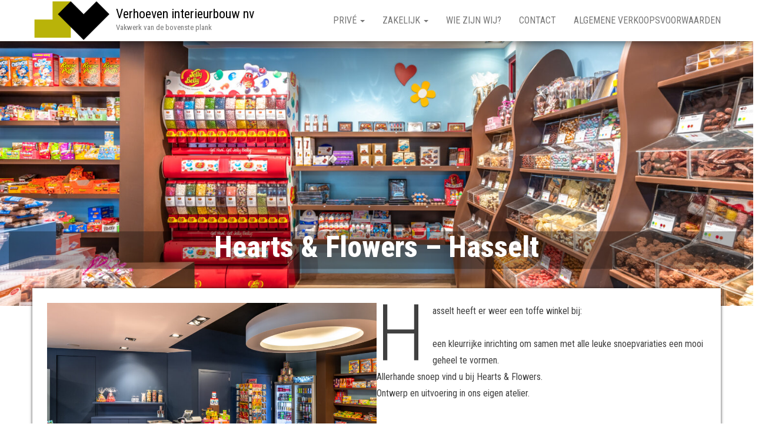

--- FILE ---
content_type: text/html; charset=UTF-8
request_url: https://www.jvinterieurbouw.be/V6/hearts-flowers/
body_size: 12677
content:
<!DOCTYPE html>
<html lang="nl-BE">
    <head>
        <meta http-equiv="content-type" content="text/html; charset=UTF-8" />
        <meta http-equiv="X-UA-Compatible" content="IE=edge">
        <meta name="viewport" content="width=device-width, initial-scale=1">
        <link rel="pingback" href="https://www.jvinterieurbouw.be/V6/xmlrpc.php" />
        <meta name='robots' content='index, follow, max-image-preview:large, max-snippet:-1, max-video-preview:-1' />
	<style>img:is([sizes="auto" i], [sizes^="auto," i]) { contain-intrinsic-size: 3000px 1500px }</style>
	
	<!-- This site is optimized with the Yoast SEO plugin v23.8 - https://yoast.com/wordpress/plugins/seo/ -->
	<title>Hearts &amp; Flowers - Hasselt - Verhoeven interieurbouw nv</title>
	<link rel="canonical" href="https://www.jvinterieurbouw.be/V6/hearts-flowers/" />
	<meta property="og:locale" content="nl_BE" />
	<meta property="og:type" content="article" />
	<meta property="og:title" content="Hearts &amp; Flowers - Hasselt - Verhoeven interieurbouw nv" />
	<meta property="og:description" content="Hasselt heeft er weer een toffe winkel bij: een kleurrijke inrichting om samen met alle leuke snoepvariaties een mooi geheel te vormen.Allerhande snoep vind u bij Hearts &amp; Flowers.Ontwerp en uitvoering in ons eigen atelier." />
	<meta property="og:url" content="https://www.jvinterieurbouw.be/V6/hearts-flowers/" />
	<meta property="og:site_name" content="Verhoeven interieurbouw nv" />
	<meta property="article:publisher" content="https://www.facebook.com/jvinterieurbouw/" />
	<meta property="article:modified_time" content="2022-01-25T08:55:57+00:00" />
	<meta property="og:image" content="https://www.jvinterieurbouw.be/V6/wp-content/uploads/2021/10/heartsflowers1.jpg" />
	<meta property="og:image:width" content="1772" />
	<meta property="og:image:height" content="1181" />
	<meta property="og:image:type" content="image/jpeg" />
	<meta name="twitter:card" content="summary_large_image" />
	<script type="application/ld+json" class="yoast-schema-graph">{"@context":"https://schema.org","@graph":[{"@type":"WebPage","@id":"https://www.jvinterieurbouw.be/V6/hearts-flowers/","url":"https://www.jvinterieurbouw.be/V6/hearts-flowers/","name":"Hearts & Flowers - Hasselt - Verhoeven interieurbouw nv","isPartOf":{"@id":"https://www.jvinterieurbouw.be/V6/#website"},"primaryImageOfPage":{"@id":"https://www.jvinterieurbouw.be/V6/hearts-flowers/#primaryimage"},"image":{"@id":"https://www.jvinterieurbouw.be/V6/hearts-flowers/#primaryimage"},"thumbnailUrl":"https://www.jvinterieurbouw.be/V6/wp-content/uploads/2021/10/heartsflowers1.jpg","datePublished":"2021-10-26T08:19:27+00:00","dateModified":"2022-01-25T08:55:57+00:00","breadcrumb":{"@id":"https://www.jvinterieurbouw.be/V6/hearts-flowers/#breadcrumb"},"inLanguage":"nl-BE","potentialAction":[{"@type":"ReadAction","target":["https://www.jvinterieurbouw.be/V6/hearts-flowers/"]}]},{"@type":"ImageObject","inLanguage":"nl-BE","@id":"https://www.jvinterieurbouw.be/V6/hearts-flowers/#primaryimage","url":"https://www.jvinterieurbouw.be/V6/wp-content/uploads/2021/10/heartsflowers1.jpg","contentUrl":"https://www.jvinterieurbouw.be/V6/wp-content/uploads/2021/10/heartsflowers1.jpg","width":1772,"height":1181},{"@type":"BreadcrumbList","@id":"https://www.jvinterieurbouw.be/V6/hearts-flowers/#breadcrumb","itemListElement":[{"@type":"ListItem","position":1,"name":"Home","item":"https://www.jvinterieurbouw.be/V6/"},{"@type":"ListItem","position":2,"name":"Hearts &#038; Flowers &#8211; Hasselt"}]},{"@type":"WebSite","@id":"https://www.jvinterieurbouw.be/V6/#website","url":"https://www.jvinterieurbouw.be/V6/","name":"Verhoeven interieurbouw nv","description":"Vakwerk van de bovenste plank","publisher":{"@id":"https://www.jvinterieurbouw.be/V6/#organization"},"potentialAction":[{"@type":"SearchAction","target":{"@type":"EntryPoint","urlTemplate":"https://www.jvinterieurbouw.be/V6/?s={search_term_string}"},"query-input":{"@type":"PropertyValueSpecification","valueRequired":true,"valueName":"search_term_string"}}],"inLanguage":"nl-BE"},{"@type":"Organization","@id":"https://www.jvinterieurbouw.be/V6/#organization","name":"Verhoeven interieurbouw nv","url":"https://www.jvinterieurbouw.be/V6/","logo":{"@type":"ImageObject","inLanguage":"nl-BE","@id":"https://www.jvinterieurbouw.be/V6/#/schema/logo/image/","url":"https://www.jvinterieurbouw.be/V6/wp-content/uploads/2020/09/cropped-Logo.PNG-1.png","contentUrl":"https://www.jvinterieurbouw.be/V6/wp-content/uploads/2020/09/cropped-Logo.PNG-1.png","width":400,"height":212,"caption":"Verhoeven interieurbouw nv"},"image":{"@id":"https://www.jvinterieurbouw.be/V6/#/schema/logo/image/"},"sameAs":["https://www.facebook.com/jvinterieurbouw/"]}]}</script>
	<!-- / Yoast SEO plugin. -->


<link rel='dns-prefetch' href='//fonts.googleapis.com' />
<link rel="alternate" type="application/rss+xml" title="Verhoeven interieurbouw nv &raquo; feed" href="https://www.jvinterieurbouw.be/V6/feed/" />
<link rel="alternate" type="application/rss+xml" title="Verhoeven interieurbouw nv &raquo; reactiesfeed" href="https://www.jvinterieurbouw.be/V6/comments/feed/" />
<script type="text/javascript">
/* <![CDATA[ */
window._wpemojiSettings = {"baseUrl":"https:\/\/s.w.org\/images\/core\/emoji\/16.0.1\/72x72\/","ext":".png","svgUrl":"https:\/\/s.w.org\/images\/core\/emoji\/16.0.1\/svg\/","svgExt":".svg","source":{"concatemoji":"https:\/\/www.jvinterieurbouw.be\/V6\/wp-includes\/js\/wp-emoji-release.min.js?ver=6.8.3"}};
/*! This file is auto-generated */
!function(s,n){var o,i,e;function c(e){try{var t={supportTests:e,timestamp:(new Date).valueOf()};sessionStorage.setItem(o,JSON.stringify(t))}catch(e){}}function p(e,t,n){e.clearRect(0,0,e.canvas.width,e.canvas.height),e.fillText(t,0,0);var t=new Uint32Array(e.getImageData(0,0,e.canvas.width,e.canvas.height).data),a=(e.clearRect(0,0,e.canvas.width,e.canvas.height),e.fillText(n,0,0),new Uint32Array(e.getImageData(0,0,e.canvas.width,e.canvas.height).data));return t.every(function(e,t){return e===a[t]})}function u(e,t){e.clearRect(0,0,e.canvas.width,e.canvas.height),e.fillText(t,0,0);for(var n=e.getImageData(16,16,1,1),a=0;a<n.data.length;a++)if(0!==n.data[a])return!1;return!0}function f(e,t,n,a){switch(t){case"flag":return n(e,"\ud83c\udff3\ufe0f\u200d\u26a7\ufe0f","\ud83c\udff3\ufe0f\u200b\u26a7\ufe0f")?!1:!n(e,"\ud83c\udde8\ud83c\uddf6","\ud83c\udde8\u200b\ud83c\uddf6")&&!n(e,"\ud83c\udff4\udb40\udc67\udb40\udc62\udb40\udc65\udb40\udc6e\udb40\udc67\udb40\udc7f","\ud83c\udff4\u200b\udb40\udc67\u200b\udb40\udc62\u200b\udb40\udc65\u200b\udb40\udc6e\u200b\udb40\udc67\u200b\udb40\udc7f");case"emoji":return!a(e,"\ud83e\udedf")}return!1}function g(e,t,n,a){var r="undefined"!=typeof WorkerGlobalScope&&self instanceof WorkerGlobalScope?new OffscreenCanvas(300,150):s.createElement("canvas"),o=r.getContext("2d",{willReadFrequently:!0}),i=(o.textBaseline="top",o.font="600 32px Arial",{});return e.forEach(function(e){i[e]=t(o,e,n,a)}),i}function t(e){var t=s.createElement("script");t.src=e,t.defer=!0,s.head.appendChild(t)}"undefined"!=typeof Promise&&(o="wpEmojiSettingsSupports",i=["flag","emoji"],n.supports={everything:!0,everythingExceptFlag:!0},e=new Promise(function(e){s.addEventListener("DOMContentLoaded",e,{once:!0})}),new Promise(function(t){var n=function(){try{var e=JSON.parse(sessionStorage.getItem(o));if("object"==typeof e&&"number"==typeof e.timestamp&&(new Date).valueOf()<e.timestamp+604800&&"object"==typeof e.supportTests)return e.supportTests}catch(e){}return null}();if(!n){if("undefined"!=typeof Worker&&"undefined"!=typeof OffscreenCanvas&&"undefined"!=typeof URL&&URL.createObjectURL&&"undefined"!=typeof Blob)try{var e="postMessage("+g.toString()+"("+[JSON.stringify(i),f.toString(),p.toString(),u.toString()].join(",")+"));",a=new Blob([e],{type:"text/javascript"}),r=new Worker(URL.createObjectURL(a),{name:"wpTestEmojiSupports"});return void(r.onmessage=function(e){c(n=e.data),r.terminate(),t(n)})}catch(e){}c(n=g(i,f,p,u))}t(n)}).then(function(e){for(var t in e)n.supports[t]=e[t],n.supports.everything=n.supports.everything&&n.supports[t],"flag"!==t&&(n.supports.everythingExceptFlag=n.supports.everythingExceptFlag&&n.supports[t]);n.supports.everythingExceptFlag=n.supports.everythingExceptFlag&&!n.supports.flag,n.DOMReady=!1,n.readyCallback=function(){n.DOMReady=!0}}).then(function(){return e}).then(function(){var e;n.supports.everything||(n.readyCallback(),(e=n.source||{}).concatemoji?t(e.concatemoji):e.wpemoji&&e.twemoji&&(t(e.twemoji),t(e.wpemoji)))}))}((window,document),window._wpemojiSettings);
/* ]]> */
</script>
<style id='wp-emoji-styles-inline-css' type='text/css'>

	img.wp-smiley, img.emoji {
		display: inline !important;
		border: none !important;
		box-shadow: none !important;
		height: 1em !important;
		width: 1em !important;
		margin: 0 0.07em !important;
		vertical-align: -0.1em !important;
		background: none !important;
		padding: 0 !important;
	}
</style>
<link rel='stylesheet' id='wp-block-library-css' href='https://www.jvinterieurbouw.be/V6/wp-includes/css/dist/block-library/style.min.css?ver=6.8.3' type='text/css' media='all' />
<style id='classic-theme-styles-inline-css' type='text/css'>
/*! This file is auto-generated */
.wp-block-button__link{color:#fff;background-color:#32373c;border-radius:9999px;box-shadow:none;text-decoration:none;padding:calc(.667em + 2px) calc(1.333em + 2px);font-size:1.125em}.wp-block-file__button{background:#32373c;color:#fff;text-decoration:none}
</style>
<style id='global-styles-inline-css' type='text/css'>
:root{--wp--preset--aspect-ratio--square: 1;--wp--preset--aspect-ratio--4-3: 4/3;--wp--preset--aspect-ratio--3-4: 3/4;--wp--preset--aspect-ratio--3-2: 3/2;--wp--preset--aspect-ratio--2-3: 2/3;--wp--preset--aspect-ratio--16-9: 16/9;--wp--preset--aspect-ratio--9-16: 9/16;--wp--preset--color--black: #000000;--wp--preset--color--cyan-bluish-gray: #abb8c3;--wp--preset--color--white: #ffffff;--wp--preset--color--pale-pink: #f78da7;--wp--preset--color--vivid-red: #cf2e2e;--wp--preset--color--luminous-vivid-orange: #ff6900;--wp--preset--color--luminous-vivid-amber: #fcb900;--wp--preset--color--light-green-cyan: #7bdcb5;--wp--preset--color--vivid-green-cyan: #00d084;--wp--preset--color--pale-cyan-blue: #8ed1fc;--wp--preset--color--vivid-cyan-blue: #0693e3;--wp--preset--color--vivid-purple: #9b51e0;--wp--preset--gradient--vivid-cyan-blue-to-vivid-purple: linear-gradient(135deg,rgba(6,147,227,1) 0%,rgb(155,81,224) 100%);--wp--preset--gradient--light-green-cyan-to-vivid-green-cyan: linear-gradient(135deg,rgb(122,220,180) 0%,rgb(0,208,130) 100%);--wp--preset--gradient--luminous-vivid-amber-to-luminous-vivid-orange: linear-gradient(135deg,rgba(252,185,0,1) 0%,rgba(255,105,0,1) 100%);--wp--preset--gradient--luminous-vivid-orange-to-vivid-red: linear-gradient(135deg,rgba(255,105,0,1) 0%,rgb(207,46,46) 100%);--wp--preset--gradient--very-light-gray-to-cyan-bluish-gray: linear-gradient(135deg,rgb(238,238,238) 0%,rgb(169,184,195) 100%);--wp--preset--gradient--cool-to-warm-spectrum: linear-gradient(135deg,rgb(74,234,220) 0%,rgb(151,120,209) 20%,rgb(207,42,186) 40%,rgb(238,44,130) 60%,rgb(251,105,98) 80%,rgb(254,248,76) 100%);--wp--preset--gradient--blush-light-purple: linear-gradient(135deg,rgb(255,206,236) 0%,rgb(152,150,240) 100%);--wp--preset--gradient--blush-bordeaux: linear-gradient(135deg,rgb(254,205,165) 0%,rgb(254,45,45) 50%,rgb(107,0,62) 100%);--wp--preset--gradient--luminous-dusk: linear-gradient(135deg,rgb(255,203,112) 0%,rgb(199,81,192) 50%,rgb(65,88,208) 100%);--wp--preset--gradient--pale-ocean: linear-gradient(135deg,rgb(255,245,203) 0%,rgb(182,227,212) 50%,rgb(51,167,181) 100%);--wp--preset--gradient--electric-grass: linear-gradient(135deg,rgb(202,248,128) 0%,rgb(113,206,126) 100%);--wp--preset--gradient--midnight: linear-gradient(135deg,rgb(2,3,129) 0%,rgb(40,116,252) 100%);--wp--preset--font-size--small: 13px;--wp--preset--font-size--medium: 20px;--wp--preset--font-size--large: 36px;--wp--preset--font-size--x-large: 42px;--wp--preset--spacing--20: 0.44rem;--wp--preset--spacing--30: 0.67rem;--wp--preset--spacing--40: 1rem;--wp--preset--spacing--50: 1.5rem;--wp--preset--spacing--60: 2.25rem;--wp--preset--spacing--70: 3.38rem;--wp--preset--spacing--80: 5.06rem;--wp--preset--shadow--natural: 6px 6px 9px rgba(0, 0, 0, 0.2);--wp--preset--shadow--deep: 12px 12px 50px rgba(0, 0, 0, 0.4);--wp--preset--shadow--sharp: 6px 6px 0px rgba(0, 0, 0, 0.2);--wp--preset--shadow--outlined: 6px 6px 0px -3px rgba(255, 255, 255, 1), 6px 6px rgba(0, 0, 0, 1);--wp--preset--shadow--crisp: 6px 6px 0px rgba(0, 0, 0, 1);}:where(.is-layout-flex){gap: 0.5em;}:where(.is-layout-grid){gap: 0.5em;}body .is-layout-flex{display: flex;}.is-layout-flex{flex-wrap: wrap;align-items: center;}.is-layout-flex > :is(*, div){margin: 0;}body .is-layout-grid{display: grid;}.is-layout-grid > :is(*, div){margin: 0;}:where(.wp-block-columns.is-layout-flex){gap: 2em;}:where(.wp-block-columns.is-layout-grid){gap: 2em;}:where(.wp-block-post-template.is-layout-flex){gap: 1.25em;}:where(.wp-block-post-template.is-layout-grid){gap: 1.25em;}.has-black-color{color: var(--wp--preset--color--black) !important;}.has-cyan-bluish-gray-color{color: var(--wp--preset--color--cyan-bluish-gray) !important;}.has-white-color{color: var(--wp--preset--color--white) !important;}.has-pale-pink-color{color: var(--wp--preset--color--pale-pink) !important;}.has-vivid-red-color{color: var(--wp--preset--color--vivid-red) !important;}.has-luminous-vivid-orange-color{color: var(--wp--preset--color--luminous-vivid-orange) !important;}.has-luminous-vivid-amber-color{color: var(--wp--preset--color--luminous-vivid-amber) !important;}.has-light-green-cyan-color{color: var(--wp--preset--color--light-green-cyan) !important;}.has-vivid-green-cyan-color{color: var(--wp--preset--color--vivid-green-cyan) !important;}.has-pale-cyan-blue-color{color: var(--wp--preset--color--pale-cyan-blue) !important;}.has-vivid-cyan-blue-color{color: var(--wp--preset--color--vivid-cyan-blue) !important;}.has-vivid-purple-color{color: var(--wp--preset--color--vivid-purple) !important;}.has-black-background-color{background-color: var(--wp--preset--color--black) !important;}.has-cyan-bluish-gray-background-color{background-color: var(--wp--preset--color--cyan-bluish-gray) !important;}.has-white-background-color{background-color: var(--wp--preset--color--white) !important;}.has-pale-pink-background-color{background-color: var(--wp--preset--color--pale-pink) !important;}.has-vivid-red-background-color{background-color: var(--wp--preset--color--vivid-red) !important;}.has-luminous-vivid-orange-background-color{background-color: var(--wp--preset--color--luminous-vivid-orange) !important;}.has-luminous-vivid-amber-background-color{background-color: var(--wp--preset--color--luminous-vivid-amber) !important;}.has-light-green-cyan-background-color{background-color: var(--wp--preset--color--light-green-cyan) !important;}.has-vivid-green-cyan-background-color{background-color: var(--wp--preset--color--vivid-green-cyan) !important;}.has-pale-cyan-blue-background-color{background-color: var(--wp--preset--color--pale-cyan-blue) !important;}.has-vivid-cyan-blue-background-color{background-color: var(--wp--preset--color--vivid-cyan-blue) !important;}.has-vivid-purple-background-color{background-color: var(--wp--preset--color--vivid-purple) !important;}.has-black-border-color{border-color: var(--wp--preset--color--black) !important;}.has-cyan-bluish-gray-border-color{border-color: var(--wp--preset--color--cyan-bluish-gray) !important;}.has-white-border-color{border-color: var(--wp--preset--color--white) !important;}.has-pale-pink-border-color{border-color: var(--wp--preset--color--pale-pink) !important;}.has-vivid-red-border-color{border-color: var(--wp--preset--color--vivid-red) !important;}.has-luminous-vivid-orange-border-color{border-color: var(--wp--preset--color--luminous-vivid-orange) !important;}.has-luminous-vivid-amber-border-color{border-color: var(--wp--preset--color--luminous-vivid-amber) !important;}.has-light-green-cyan-border-color{border-color: var(--wp--preset--color--light-green-cyan) !important;}.has-vivid-green-cyan-border-color{border-color: var(--wp--preset--color--vivid-green-cyan) !important;}.has-pale-cyan-blue-border-color{border-color: var(--wp--preset--color--pale-cyan-blue) !important;}.has-vivid-cyan-blue-border-color{border-color: var(--wp--preset--color--vivid-cyan-blue) !important;}.has-vivid-purple-border-color{border-color: var(--wp--preset--color--vivid-purple) !important;}.has-vivid-cyan-blue-to-vivid-purple-gradient-background{background: var(--wp--preset--gradient--vivid-cyan-blue-to-vivid-purple) !important;}.has-light-green-cyan-to-vivid-green-cyan-gradient-background{background: var(--wp--preset--gradient--light-green-cyan-to-vivid-green-cyan) !important;}.has-luminous-vivid-amber-to-luminous-vivid-orange-gradient-background{background: var(--wp--preset--gradient--luminous-vivid-amber-to-luminous-vivid-orange) !important;}.has-luminous-vivid-orange-to-vivid-red-gradient-background{background: var(--wp--preset--gradient--luminous-vivid-orange-to-vivid-red) !important;}.has-very-light-gray-to-cyan-bluish-gray-gradient-background{background: var(--wp--preset--gradient--very-light-gray-to-cyan-bluish-gray) !important;}.has-cool-to-warm-spectrum-gradient-background{background: var(--wp--preset--gradient--cool-to-warm-spectrum) !important;}.has-blush-light-purple-gradient-background{background: var(--wp--preset--gradient--blush-light-purple) !important;}.has-blush-bordeaux-gradient-background{background: var(--wp--preset--gradient--blush-bordeaux) !important;}.has-luminous-dusk-gradient-background{background: var(--wp--preset--gradient--luminous-dusk) !important;}.has-pale-ocean-gradient-background{background: var(--wp--preset--gradient--pale-ocean) !important;}.has-electric-grass-gradient-background{background: var(--wp--preset--gradient--electric-grass) !important;}.has-midnight-gradient-background{background: var(--wp--preset--gradient--midnight) !important;}.has-small-font-size{font-size: var(--wp--preset--font-size--small) !important;}.has-medium-font-size{font-size: var(--wp--preset--font-size--medium) !important;}.has-large-font-size{font-size: var(--wp--preset--font-size--large) !important;}.has-x-large-font-size{font-size: var(--wp--preset--font-size--x-large) !important;}
:where(.wp-block-post-template.is-layout-flex){gap: 1.25em;}:where(.wp-block-post-template.is-layout-grid){gap: 1.25em;}
:where(.wp-block-columns.is-layout-flex){gap: 2em;}:where(.wp-block-columns.is-layout-grid){gap: 2em;}
:root :where(.wp-block-pullquote){font-size: 1.5em;line-height: 1.6;}
</style>
<link rel='stylesheet' id='bwg_fonts-css' href='https://www.jvinterieurbouw.be/V6/wp-content/plugins/photo-gallery/css/bwg-fonts/fonts.css?ver=0.0.1' type='text/css' media='all' />
<link rel='stylesheet' id='sumoselect-css' href='https://www.jvinterieurbouw.be/V6/wp-content/plugins/photo-gallery/css/sumoselect.min.css?ver=3.4.6' type='text/css' media='all' />
<link rel='stylesheet' id='mCustomScrollbar-css' href='https://www.jvinterieurbouw.be/V6/wp-content/plugins/photo-gallery/css/jquery.mCustomScrollbar.min.css?ver=3.1.5' type='text/css' media='all' />
<link rel='stylesheet' id='bwg_googlefonts-css' href='https://fonts.googleapis.com/css?family=Ubuntu&#038;subset=greek,latin,greek-ext,vietnamese,cyrillic-ext,latin-ext,cyrillic' type='text/css' media='all' />
<link rel='stylesheet' id='bwg_frontend-css' href='https://www.jvinterieurbouw.be/V6/wp-content/plugins/photo-gallery/css/styles.min.css?ver=1.8.31' type='text/css' media='all' />
<link rel='stylesheet' id='bulk-fonts-css' href='https://fonts.googleapis.com/css?family=Roboto+Condensed%3A300%2C300i%2C400%2C400i%2C600%2C600i%2C800%2C800i&#038;subset=latin%2Clatin-ext' type='text/css' media='all' />
<link rel='stylesheet' id='bootstrap-css' href='https://www.jvinterieurbouw.be/V6/wp-content/themes/bulk/css/bootstrap.css?ver=3.3.7' type='text/css' media='all' />
<link rel='stylesheet' id='bulk-stylesheet-css' href='https://www.jvinterieurbouw.be/V6/wp-content/themes/bulk/style.css?ver=6.8.3' type='text/css' media='all' />
<link rel='stylesheet' id='font-awesome-css' href='https://www.jvinterieurbouw.be/V6/wp-content/themes/bulk/css/font-awesome.min.css?ver=4.7.0' type='text/css' media='all' />
<script type="text/javascript" src="https://www.jvinterieurbouw.be/V6/wp-includes/js/jquery/jquery.min.js?ver=3.7.1" id="jquery-core-js"></script>
<script type="text/javascript" src="https://www.jvinterieurbouw.be/V6/wp-includes/js/jquery/jquery-migrate.min.js?ver=3.4.1" id="jquery-migrate-js"></script>
<script type="text/javascript" src="https://www.jvinterieurbouw.be/V6/wp-content/plugins/photo-gallery/js/jquery.sumoselect.min.js?ver=3.4.6" id="sumoselect-js"></script>
<script type="text/javascript" src="https://www.jvinterieurbouw.be/V6/wp-content/plugins/photo-gallery/js/tocca.min.js?ver=2.0.9" id="bwg_mobile-js"></script>
<script type="text/javascript" src="https://www.jvinterieurbouw.be/V6/wp-content/plugins/photo-gallery/js/jquery.mCustomScrollbar.concat.min.js?ver=3.1.5" id="mCustomScrollbar-js"></script>
<script type="text/javascript" src="https://www.jvinterieurbouw.be/V6/wp-content/plugins/photo-gallery/js/jquery.fullscreen.min.js?ver=0.6.0" id="jquery-fullscreen-js"></script>
<script type="text/javascript" id="bwg_frontend-js-extra">
/* <![CDATA[ */
var bwg_objectsL10n = {"bwg_field_required":"field is required.","bwg_mail_validation":"This is not a valid email address.","bwg_search_result":"There are no images matching your search.","bwg_select_tag":"Select Tag","bwg_order_by":"Order By","bwg_search":"Search","bwg_show_ecommerce":"Show Ecommerce","bwg_hide_ecommerce":"Hide Ecommerce","bwg_show_comments":"Show Comments","bwg_hide_comments":"Hide Comments","bwg_restore":"Restore","bwg_maximize":"Maximize","bwg_fullscreen":"Fullscreen","bwg_exit_fullscreen":"Exit Fullscreen","bwg_search_tag":"SEARCH...","bwg_tag_no_match":"No tags found","bwg_all_tags_selected":"All tags selected","bwg_tags_selected":"tags selected","play":"Play","pause":"Pause","is_pro":"","bwg_play":"Play","bwg_pause":"Pause","bwg_hide_info":"Hide info","bwg_show_info":"Show info","bwg_hide_rating":"Hide rating","bwg_show_rating":"Show rating","ok":"Ok","cancel":"Cancel","select_all":"Select all","lazy_load":"0","lazy_loader":"https:\/\/www.jvinterieurbouw.be\/V6\/wp-content\/plugins\/photo-gallery\/images\/ajax_loader.png","front_ajax":"0","bwg_tag_see_all":"see all tags","bwg_tag_see_less":"see less tags"};
/* ]]> */
</script>
<script type="text/javascript" src="https://www.jvinterieurbouw.be/V6/wp-content/plugins/photo-gallery/js/scripts.min.js?ver=1.8.31" id="bwg_frontend-js"></script>
<link rel="https://api.w.org/" href="https://www.jvinterieurbouw.be/V6/wp-json/" /><link rel="alternate" title="JSON" type="application/json" href="https://www.jvinterieurbouw.be/V6/wp-json/wp/v2/pages/908" /><link rel="EditURI" type="application/rsd+xml" title="RSD" href="https://www.jvinterieurbouw.be/V6/xmlrpc.php?rsd" />
<meta name="generator" content="WordPress 6.8.3" />
<link rel='shortlink' href='https://www.jvinterieurbouw.be/V6/?p=908' />
<link rel="alternate" title="oEmbed (JSON)" type="application/json+oembed" href="https://www.jvinterieurbouw.be/V6/wp-json/oembed/1.0/embed?url=https%3A%2F%2Fwww.jvinterieurbouw.be%2FV6%2Fhearts-flowers%2F" />
<link rel="alternate" title="oEmbed (XML)" type="text/xml+oembed" href="https://www.jvinterieurbouw.be/V6/wp-json/oembed/1.0/embed?url=https%3A%2F%2Fwww.jvinterieurbouw.be%2FV6%2Fhearts-flowers%2F&#038;format=xml" />
<!-- Analytics by WP Statistics v14.11.2 - https://wp-statistics.com -->
    </head>
    <body id="blog" class="wp-singular page-template-default page page-id-908 wp-custom-logo wp-theme-bulk">
                <div class="main-menu">
    <nav id="site-navigation" class="navbar navbar-default navbar-fixed-top">     
        <div class="container">   
            <div class="navbar-header">
                                    <div id="main-menu-panel" class="open-panel" data-panel="main-menu-panel">
                        <span></span>
                        <span></span>
                        <span></span>
                    </div>
                                <div class="site-header" >
                    <div class="site-branding-logo">
                        <a href="https://www.jvinterieurbouw.be/V6/" class="custom-logo-link" rel="home"><img width="400" height="212" src="https://www.jvinterieurbouw.be/V6/wp-content/uploads/2020/09/cropped-Logo.PNG-1.png" class="custom-logo" alt="Verhoeven interieurbouw nv" decoding="async" fetchpriority="high" srcset="https://www.jvinterieurbouw.be/V6/wp-content/uploads/2020/09/cropped-Logo.PNG-1.png 400w, https://www.jvinterieurbouw.be/V6/wp-content/uploads/2020/09/cropped-Logo.PNG-1-300x159.png 300w" sizes="(max-width: 400px) 100vw, 400px" /></a>                    </div>
                    <div class="site-branding-text navbar-brand">
                                                    <p class="site-title"><a href="https://www.jvinterieurbouw.be/V6/" rel="home">Verhoeven interieurbouw nv</a></p>
                        
                                                    <p class="site-description">
                                Vakwerk van de bovenste plank                            </p>
                                            </div><!-- .site-branding-text -->
                </div>
            </div>  
            <div class="menu-container"><ul id="menu-hoofdmenu" class="nav navbar-nav navbar-right"><li id="menu-item-298" class="unclickable menu-item menu-item-type-custom menu-item-object-custom menu-item-has-children menu-item-298 dropdown"><a title="Privé" href="#" data-toggle="dropdown" class="dropdown-toggle">Privé <span class="caret"></span></a>
<ul role="menu" class=" dropdown-menu">
	<li id="menu-item-1025" class="menu-item menu-item-type-post_type menu-item-object-page menu-item-1025"><a title="Bureel – Herk-de-Stad" href="https://www.jvinterieurbouw.be/V6/bureel-herk-de-stad/">Bureel – Herk-de-Stad</a></li>
	<li id="menu-item-1026" class="menu-item menu-item-type-post_type menu-item-object-page menu-item-1026"><a title="Nieuwbouw – Diepenbeek" href="https://www.jvinterieurbouw.be/V6/prive-diepenbeek/">Nieuwbouw – Diepenbeek</a></li>
	<li id="menu-item-895" class="menu-item menu-item-type-post_type menu-item-object-page menu-item-895"><a title="Leefruimte en bureel – Hasselt" href="https://www.jvinterieurbouw.be/V6/hasselt/">Leefruimte en bureel – Hasselt</a></li>
	<li id="menu-item-476" class="menu-item menu-item-type-post_type menu-item-object-page menu-item-476"><a title="Verbouwing – Ulbeek" href="https://www.jvinterieurbouw.be/V6/verbouwing-ulbeek/">Verbouwing – Ulbeek</a></li>
	<li id="menu-item-273" class="menu-item menu-item-type-post_type menu-item-object-page menu-item-273"><a title="Inrichting – Houthalen" href="https://www.jvinterieurbouw.be/V6/inrichting-houthalen/">Inrichting – Houthalen</a></li>
	<li id="menu-item-469" class="menu-item menu-item-type-post_type menu-item-object-page menu-item-469"><a title="Renovatie – Brussel" href="https://www.jvinterieurbouw.be/V6/renovatie-brussel/">Renovatie – Brussel</a></li>
	<li id="menu-item-473" class="menu-item menu-item-type-post_type menu-item-object-page menu-item-473"><a title="Totaalinrichting – Zoutleeuw" href="https://www.jvinterieurbouw.be/V6/totaalinrichting-zoutleeuw/">Totaalinrichting – Zoutleeuw</a></li>
	<li id="menu-item-454" class="menu-item menu-item-type-post_type menu-item-object-page menu-item-454"><a title="Totaalproject verbouwing &amp; inrichting – Hasselt" href="https://www.jvinterieurbouw.be/V6/inrichting-hasselt/">Totaalproject verbouwing &#038; inrichting – Hasselt</a></li>
	<li id="menu-item-729" class="menu-item menu-item-type-post_type menu-item-object-page menu-item-729"><a title="Renovatieproject – Hasselt" href="https://www.jvinterieurbouw.be/V6/inrichting-hasselt-2-2/">Renovatieproject – Hasselt</a></li>
	<li id="menu-item-730" class="menu-item menu-item-type-post_type menu-item-object-page menu-item-730"><a title="Vitrinekast – Velm" href="https://www.jvinterieurbouw.be/V6/inrichting-velm/">Vitrinekast – Velm</a></li>
	<li id="menu-item-810" class="menu-item menu-item-type-post_type menu-item-object-page menu-item-810"><a title="Leuke creaties – Bilzen" href="https://www.jvinterieurbouw.be/V6/particulier-bilzen/">Leuke creaties – Bilzen</a></li>
	<li id="menu-item-812" class="menu-item menu-item-type-post_type menu-item-object-page menu-item-812"><a title="Vernieuwing keuken – Wilsele" href="https://www.jvinterieurbouw.be/V6/inrichting-wilsele/">Vernieuwing keuken – Wilsele</a></li>
	<li id="menu-item-1048" class="menu-item menu-item-type-post_type menu-item-object-page menu-item-1048"><a title="Totaalinrichting woning – Duras" href="https://www.jvinterieurbouw.be/V6/totaalinrichting-woning-duras/">Totaalinrichting woning – Duras</a></li>
	<li id="menu-item-1122" class="menu-item menu-item-type-post_type menu-item-object-page menu-item-1122"><a title="Landelijke woning – Lubbeek" href="https://www.jvinterieurbouw.be/V6/landelijke-woning/">Landelijke woning – Lubbeek</a></li>
	<li id="menu-item-1263" class="menu-item menu-item-type-post_type menu-item-object-page menu-item-1263"><a title="Totaalrenovatie Sint-Truiden" href="https://www.jvinterieurbouw.be/V6/totaalrenovatie-sint-truiden/">Totaalrenovatie Sint-Truiden</a></li>
	<li id="menu-item-1297" class="menu-item menu-item-type-post_type menu-item-object-page menu-item-1297"><a title="Landelijke woning te Kapellen" href="https://www.jvinterieurbouw.be/V6/landelijke-woning-te-kapellen/">Landelijke woning te Kapellen</a></li>
	<li id="menu-item-1476" class="menu-item menu-item-type-post_type menu-item-object-page menu-item-1476"><a title="Inrichting nieuwbouwappartement – Hasselt" href="https://www.jvinterieurbouw.be/V6/inrichting-nieuwbouwappartement-hasselt/">Inrichting nieuwbouwappartement – Hasselt</a></li>
	<li id="menu-item-1479" class="menu-item menu-item-type-post_type menu-item-object-page menu-item-1479"><a title="Nieuw maatmeubilair Maasmechelen" href="https://www.jvinterieurbouw.be/V6/goedkeuring-indra-meubilair-maasmechelen/">Nieuw maatmeubilair Maasmechelen</a></li>
	<li id="menu-item-1480" class="menu-item menu-item-type-post_type menu-item-object-page menu-item-1480"><a title="Compacte keuken Brussel" href="https://www.jvinterieurbouw.be/V6/keuken-brussel/">Compacte keuken Brussel</a></li>
	<li id="menu-item-1478" class="menu-item menu-item-type-post_type menu-item-object-page menu-item-1478"><a title="Vernieuwing inrichting woning Wellen" href="https://www.jvinterieurbouw.be/V6/goedkeuring-indra-vernieuwing-ulbeek/">Vernieuwing inrichting woning Wellen</a></li>
	<li id="menu-item-1586" class="menu-item menu-item-type-post_type menu-item-object-page menu-item-1586"><a title="Verbouwing keuken-badkamer Bierbeek" href="https://www.jvinterieurbouw.be/V6/verbouwing-keuken-badkamer-lubbeek/">Verbouwing keuken-badkamer Bierbeek</a></li>
	<li id="menu-item-1587" class="menu-item menu-item-type-post_type menu-item-object-page menu-item-1587"><a title="Maatmeubilair Antwerpen" href="https://www.jvinterieurbouw.be/V6/maatmeubilair-antwerpen2/">Maatmeubilair Antwerpen</a></li>
	<li id="menu-item-1588" class="menu-item menu-item-type-post_type menu-item-object-page menu-item-1588"><a title="Modern maatmeubilair Antwerpen" href="https://www.jvinterieurbouw.be/V6/maatmeubilair-antwerpen/">Modern maatmeubilair Antwerpen</a></li>
</ul>
</li>
<li id="menu-item-299" class="unclickable menu-item menu-item-type-custom menu-item-object-custom current-menu-ancestor current-menu-parent menu-item-has-children menu-item-299 dropdown"><a title="Zakelijk" href="#" data-toggle="dropdown" class="dropdown-toggle">Zakelijk <span class="caret"></span></a>
<ul role="menu" class=" dropdown-menu">
	<li id="menu-item-1062" class="menu-item menu-item-type-post_type menu-item-object-page menu-item-1062"><a title="Traiteur feestzaal Jacky Jaeken – Dilsen" href="https://www.jvinterieurbouw.be/V6/traiteur-feestzaal/">Traiteur feestzaal Jacky Jaeken – Dilsen</a></li>
	<li id="menu-item-1022" class="menu-item menu-item-type-post_type menu-item-object-page menu-item-1022"><a title="Italiaans restaurant – Genk" href="https://www.jvinterieurbouw.be/V6/restaurant-genk/">Italiaans restaurant – Genk</a></li>
	<li id="menu-item-1023" class="menu-item menu-item-type-post_type menu-item-object-page current-menu-item page_item page-item-908 current_page_item menu-item-1023 active"><a title="Hearts &amp; Flowers – Hasselt" href="https://www.jvinterieurbouw.be/V6/hearts-flowers/">Hearts &#038; Flowers – Hasselt</a></li>
	<li id="menu-item-1024" class="menu-item menu-item-type-post_type menu-item-object-page menu-item-1024"><a title="Spar – Grote-Brogel" href="https://www.jvinterieurbouw.be/V6/spar-grote-brogel/">Spar – Grote-Brogel</a></li>
	<li id="menu-item-892" class="menu-item menu-item-type-post_type menu-item-object-page menu-item-892"><a title="Notariaat Hamont" href="https://www.jvinterieurbouw.be/V6/notaris-geussens/">Notariaat Hamont</a></li>
	<li id="menu-item-893" class="menu-item menu-item-type-post_type menu-item-object-page menu-item-893"><a title="Broodmeubels Spar" href="https://www.jvinterieurbouw.be/V6/?page_id=802">Broodmeubels Spar</a></li>
	<li id="menu-item-894" class="menu-item menu-item-type-post_type menu-item-object-page menu-item-894"><a title="Baloise – kitchenettes" href="https://www.jvinterieurbouw.be/V6/baloise-antwerpen/">Baloise – kitchenettes</a></li>
	<li id="menu-item-640" class="menu-item menu-item-type-post_type menu-item-object-page menu-item-640"><a title="Kantoorgebouw Phoenix – Brussel" href="https://www.jvinterieurbouw.be/V6/beloise-brussel/">Kantoorgebouw Phoenix – Brussel</a></li>
	<li id="menu-item-227" class="menu-item menu-item-type-post_type menu-item-object-page menu-item-227"><a title="Dokterspraktijk – Diepenbeek" href="https://www.jvinterieurbouw.be/V6/de-steen/">Dokterspraktijk – Diepenbeek</a></li>
	<li id="menu-item-447" class="menu-item menu-item-type-post_type menu-item-object-page menu-item-447"><a title="Brain Embassy – Antwerpen" href="https://www.jvinterieurbouw.be/V6/brain-embassy-antwerpen/">Brain Embassy – Antwerpen</a></li>
	<li id="menu-item-1477" class="menu-item menu-item-type-post_type menu-item-object-page menu-item-1477"><a title="Brain Embassy – verdiep 4 – Antwerpen" href="https://www.jvinterieurbouw.be/V6/brain-embassy-fase-2-antwerpen/">Brain Embassy – verdiep 4 – Antwerpen</a></li>
	<li id="menu-item-451" class="menu-item menu-item-type-post_type menu-item-object-page menu-item-451"><a title="Burelen – Herk-de-Stad" href="https://www.jvinterieurbouw.be/V6/burelen-herk-de-stad/">Burelen – Herk-de-Stad</a></li>
	<li id="menu-item-458" class="menu-item menu-item-type-post_type menu-item-object-page menu-item-458"><a title="Elphero Winkelinrichting – Wellen" href="https://www.jvinterieurbouw.be/V6/elphero-winkelinrichting-wellen/">Elphero Winkelinrichting – Wellen</a></li>
	<li id="menu-item-463" class="menu-item menu-item-type-post_type menu-item-object-page menu-item-463"><a title="Plank en drank brasserie – Genk" href="https://www.jvinterieurbouw.be/V6/plank-en-drank-brasserie-genk/">Plank en drank brasserie – Genk</a></li>
	<li id="menu-item-464" class="menu-item menu-item-type-post_type menu-item-object-page menu-item-464"><a title="Gregory kapsalon – Hasselt" href="https://www.jvinterieurbouw.be/V6/gregory-kapsalon-hasselt/">Gregory kapsalon – Hasselt</a></li>
	<li id="menu-item-811" class="menu-item menu-item-type-post_type menu-item-object-page menu-item-811"><a title="Si – Efit studio Bilzen" href="https://www.jvinterieurbouw.be/V6/si-efit-studio-bilzen/">Si – Efit studio Bilzen</a></li>
	<li id="menu-item-1123" class="menu-item menu-item-type-post_type menu-item-object-page menu-item-1123"><a title="Webinar Confocus – Hasselt" href="https://www.jvinterieurbouw.be/V6/webinar-confocus-hasselt/">Webinar Confocus – Hasselt</a></li>
	<li id="menu-item-1212" class="menu-item menu-item-type-post_type menu-item-object-page menu-item-1212"><a title="Burelen Verhoeven Interieurbouw" href="https://www.jvinterieurbouw.be/V6/bureel-verhoeven/">Burelen Verhoeven Interieurbouw</a></li>
	<li id="menu-item-1584" class="menu-item menu-item-type-post_type menu-item-object-page menu-item-1584"><a title="Catch maatwerkconcept" href="https://www.jvinterieurbouw.be/V6/catch/">Catch maatwerkconcept</a></li>
	<li id="menu-item-1585" class="menu-item menu-item-type-post_type menu-item-object-page menu-item-1585"><a title="Verbouwing Argenta kantoor Stabroek" href="https://www.jvinterieurbouw.be/V6/verbouwing-kantoor/">Verbouwing Argenta kantoor Stabroek</a></li>
</ul>
</li>
<li id="menu-item-541" class="menu-item menu-item-type-post_type menu-item-object-page menu-item-home menu-item-541"><a title="Wie zijn wij?" href="https://www.jvinterieurbouw.be/V6/">Wie zijn wij?</a></li>
<li id="menu-item-303" class="menu-item menu-item-type-post_type menu-item-object-page menu-item-303"><a title="Contact" href="https://www.jvinterieurbouw.be/V6/contact/">Contact</a></li>
<li id="menu-item-1599" class="menu-item menu-item-type-post_type menu-item-object-page menu-item-1599"><a title="Algemene verkoopsvoorwaarden" href="https://www.jvinterieurbouw.be/V6/algemene-verkoopsvoorwaarden/">Algemene verkoopsvoorwaarden</a></li>
</ul></div>        </div>    
    </nav> 
</div>
        <div class="page-area">	

<div class="top-header text-center">
			<div class="single-image">
			<img width="1772" height="1181" src="https://www.jvinterieurbouw.be/V6/wp-content/uploads/2021/10/heartsflowers1.jpg" class="attachment-full size-full wp-post-image" alt="" decoding="async" srcset="https://www.jvinterieurbouw.be/V6/wp-content/uploads/2021/10/heartsflowers1.jpg 1772w, https://www.jvinterieurbouw.be/V6/wp-content/uploads/2021/10/heartsflowers1-300x200.jpg 300w, https://www.jvinterieurbouw.be/V6/wp-content/uploads/2021/10/heartsflowers1-1024x682.jpg 1024w, https://www.jvinterieurbouw.be/V6/wp-content/uploads/2021/10/heartsflowers1-768x512.jpg 768w, https://www.jvinterieurbouw.be/V6/wp-content/uploads/2021/10/heartsflowers1-1536x1024.jpg 1536w" sizes="(max-width: 1772px) 100vw, 1772px" />		</div>
		<header class="header-title container">
		<h1 class="page-header">                                
			Hearts &#038; Flowers &#8211; Hasselt                          
		</h1>
			</header>
</div>

<div id="bulk-content" class="container main-container" role="main">
<!-- start content container -->
<!-- start content container -->
<div class="row">   
	<article class="col-md-12">        
		                          
				<div class="post-908 page type-page status-publish has-post-thumbnail hentry">
					<div class="main-content-page">                
						<div class="entry-content">                              
							
<div class="wp-block-columns is-layout-flex wp-container-core-columns-is-layout-9d6595d7 wp-block-columns-is-layout-flex">
<div class="wp-block-column is-layout-flow wp-block-column-is-layout-flow">
<figure class="wp-block-image size-large"><img decoding="async" width="1024" height="682" src="https://www.jvinterieurbouw.be/V6/wp-content/uploads/2021/10/heartsflowers4-1024x682.jpg" alt="" class="wp-image-904" srcset="https://www.jvinterieurbouw.be/V6/wp-content/uploads/2021/10/heartsflowers4-1024x682.jpg 1024w, https://www.jvinterieurbouw.be/V6/wp-content/uploads/2021/10/heartsflowers4-300x200.jpg 300w, https://www.jvinterieurbouw.be/V6/wp-content/uploads/2021/10/heartsflowers4-768x512.jpg 768w, https://www.jvinterieurbouw.be/V6/wp-content/uploads/2021/10/heartsflowers4-1536x1024.jpg 1536w, https://www.jvinterieurbouw.be/V6/wp-content/uploads/2021/10/heartsflowers4.jpg 1772w" sizes="(max-width: 1024px) 100vw, 1024px" /></figure>
</div>



<div class="wp-block-column is-layout-flow wp-block-column-is-layout-flow">
<p class="has-drop-cap">Hasselt heeft er weer een toffe winkel bij:<br><br>een kleurrijke inrichting om samen met alle leuke snoepvariaties een mooi geheel te vormen.<br>Allerhande snoep vind u bij Hearts &amp; Flowers.<br>Ontwerp en uitvoering in ons eigen atelier.</p>
</div>
</div>



<div class="wp-block-columns is-layout-flex wp-container-core-columns-is-layout-9d6595d7 wp-block-columns-is-layout-flex">
<div class="wp-block-column is-layout-flow wp-block-column-is-layout-flow">
<p></p>
</div>



<div class="wp-block-column is-layout-flow wp-block-column-is-layout-flow">
<figure class="wp-block-image size-large"><img decoding="async" width="1024" height="683" src="https://www.jvinterieurbouw.be/V6/wp-content/uploads/2021/10/heartsflowers7-1024x683.jpg" alt="" class="wp-image-907" srcset="https://www.jvinterieurbouw.be/V6/wp-content/uploads/2021/10/heartsflowers7-1024x683.jpg 1024w, https://www.jvinterieurbouw.be/V6/wp-content/uploads/2021/10/heartsflowers7-300x200.jpg 300w, https://www.jvinterieurbouw.be/V6/wp-content/uploads/2021/10/heartsflowers7-768x512.jpg 768w, https://www.jvinterieurbouw.be/V6/wp-content/uploads/2021/10/heartsflowers7-1536x1024.jpg 1536w, https://www.jvinterieurbouw.be/V6/wp-content/uploads/2021/10/heartsflowers7.jpg 1771w" sizes="(max-width: 1024px) 100vw, 1024px" /></figure>
</div>
</div>



<style id="bwg-style-0">    #bwg_container1_0 #bwg_container2_0 .bwg-container-0.bwg-standard-thumbnails {      width: 1254px;              justify-content: center;        margin:0 auto !important;              background-color: rgba(255, 255, 255, 0.00);            padding-left: 4px;      padding-top: 4px;      max-width: 100%;            }        #bwg_container1_0 #bwg_container2_0 .bwg-container-0.bwg-standard-thumbnails .bwg-item {    justify-content: flex-start;      max-width: 250px;          }    #bwg_container1_0 #bwg_container2_0 .bwg-container-0.bwg-standard-thumbnails .bwg-item a {       margin-right: 4px;       margin-bottom: 4px;    }    #bwg_container1_0 #bwg_container2_0 .bwg-container-0.bwg-standard-thumbnails .bwg-item0 {      padding: 0px;            background-color:rgba(0,0,0, 0.30);      border: 5px none #FFFFFF;      opacity: 1.00;      border-radius: 0;      box-shadow: ;    }    #bwg_container1_0 #bwg_container2_0 .bwg-container-0.bwg-standard-thumbnails .bwg-item1 img {      max-height: none;      max-width: none;      padding: 0 !important;    }         @media only screen and (min-width: 480px) {		#bwg_container1_0 #bwg_container2_0 .bwg-container-0.bwg-standard-thumbnails .bwg-item1 img {			-webkit-transition: all .3s; transition: all .3s;		}		#bwg_container1_0 #bwg_container2_0 .bwg-container-0.bwg-standard-thumbnails .bwg-item1 img:hover {			-ms-transform: scale(1.08);			-webkit-transform: scale(1.08);			transform: scale(1.08);		}		      }	    #bwg_container1_0 #bwg_container2_0 .bwg-container-0.bwg-standard-thumbnails .bwg-item1 {      padding-top: 56%;    }        #bwg_container1_0 #bwg_container2_0 .bwg-container-0.bwg-standard-thumbnails .bwg-title2,    #bwg_container1_0 #bwg_container2_0 .bwg-container-0.bwg-standard-thumbnails .bwg-ecommerce2 {      color: #323A45;      font-family: Ubuntu;      font-size: 16px;      font-weight: bold;      padding: 5px;      text-shadow: ;      max-height: 100%;    }    #bwg_container1_0 #bwg_container2_0 .bwg-container-0.bwg-standard-thumbnails .bwg-thumb-description span {    color: #323A45;    font-family: Ubuntu;    font-size: 12px;    max-height: 100%;    word-wrap: break-word;    }    #bwg_container1_0 #bwg_container2_0 .bwg-container-0.bwg-standard-thumbnails .bwg-play-icon2 {      font-size: 32px;    }    #bwg_container1_0 #bwg_container2_0 .bwg-container-0.bwg-standard-thumbnails .bwg-ecommerce2 {      font-size: 19.2px;      color: #323A45;    }    </style>    <div id="bwg_container1_0"         class="bwg_container bwg_thumbnail bwg_thumbnails "         data-right-click-protection="0"         data-bwg="0"         data-scroll="0"         data-gallery-type="thumbnails"         data-gallery-view-type="thumbnails"         data-current-url="/V6/hearts-flowers/"         data-lightbox-url="https://www.jvinterieurbouw.be/V6/wp-admin/admin-ajax.php?action=GalleryBox&#038;current_view=0&#038;gallery_id=26&#038;tag=0&#038;theme_id=2&#038;shortcode_id=55&#038;sort_by=order&#038;order_by=asc&#038;current_url=%2FV6%2Fhearts-flowers%2F"         data-gallery-id="26"         data-popup-width="800"         data-popup-height="500"         data-is-album="gallery"         data-buttons-position="bottom">      <div id="bwg_container2_0">             <div id="ajax_loading_0" class="bwg_loading_div_1">      <div class="bwg_loading_div_2">        <div class="bwg_loading_div_3">          <div id="loading_div_0" class="bwg_spider_ajax_loading">          </div>        </div>      </div>    </div>            <form id="gal_front_form_0"              class="bwg-hidden"              method="post"              action="#"              data-current="0"              data-shortcode-id="55"              data-gallery-type="thumbnails"              data-gallery-id="26"              data-tag="0"              data-album-id="0"              data-theme-id="2"              data-ajax-url="https://www.jvinterieurbouw.be/V6/wp-admin/admin-ajax.php?action=bwg_frontend_data">          <div id="bwg_container3_0" class="bwg-background bwg-background-0">                <div data-max-count="5"         data-thumbnail-width="250"         data-bwg="0"         data-gallery-id="26"         data-lightbox-url="https://www.jvinterieurbouw.be/V6/wp-admin/admin-ajax.php?action=GalleryBox&amp;current_view=0&amp;gallery_id=26&amp;tag=0&amp;theme_id=2&amp;shortcode_id=55&amp;sort_by=order&amp;order_by=asc&amp;current_url=%2FV6%2Fhearts-flowers%2F"         id="bwg_thumbnails_0"         class="bwg-container-0 bwg-thumbnails bwg-standard-thumbnails bwg-container bwg-border-box">            <div class="bwg-item">        <a class="bwg-a  bwg_lightbox"  data-image-id="188" href="https://www.jvinterieurbouw.be/V6/wp-content/uploads/photo-gallery/imported_from_media_libray/heartsflowers8.jpg?bwg=1635236123" data-elementor-open-lightbox="no">                <div class="bwg-item0 ">          <div class="bwg-item1 ">            <div class="bwg-item2">              <img decoding="async" class="skip-lazy bwg_standart_thumb_img_0 "                   data-id="188"                   data-width="500"                   data-height="333"                   data-src="https://www.jvinterieurbouw.be/V6/wp-content/uploads/photo-gallery/imported_from_media_libray/thumb/heartsflowers8.jpg?bwg=1635236123"                   src="https://www.jvinterieurbouw.be/V6/wp-content/uploads/photo-gallery/imported_from_media_libray/thumb/heartsflowers8.jpg?bwg=1635236123"                   alt="heartsflowers8"                   title="heartsflowers8" />            </div>            <div class="">                                                      </div>          </div>        </div>                        </a>              </div>            <div class="bwg-item">        <a class="bwg-a  bwg_lightbox"  data-image-id="189" href="https://www.jvinterieurbouw.be/V6/wp-content/uploads/photo-gallery/imported_from_media_libray/heartsflowers1.jpg?bwg=1635236123" data-elementor-open-lightbox="no">                <div class="bwg-item0 ">          <div class="bwg-item1 ">            <div class="bwg-item2">              <img decoding="async" class="skip-lazy bwg_standart_thumb_img_0 "                   data-id="189"                   data-width="500"                   data-height="333"                   data-src="https://www.jvinterieurbouw.be/V6/wp-content/uploads/photo-gallery/imported_from_media_libray/thumb/heartsflowers1.jpg?bwg=1635236123"                   src="https://www.jvinterieurbouw.be/V6/wp-content/uploads/photo-gallery/imported_from_media_libray/thumb/heartsflowers1.jpg?bwg=1635236123"                   alt="heartsflowers1"                   title="heartsflowers1" />            </div>            <div class="">                                                      </div>          </div>        </div>                        </a>              </div>            <div class="bwg-item">        <a class="bwg-a  bwg_lightbox"  data-image-id="190" href="https://www.jvinterieurbouw.be/V6/wp-content/uploads/photo-gallery/imported_from_media_libray/heartsflowers2.jpg?bwg=1635236123" data-elementor-open-lightbox="no">                <div class="bwg-item0 ">          <div class="bwg-item1 ">            <div class="bwg-item2">              <img decoding="async" class="skip-lazy bwg_standart_thumb_img_0 "                   data-id="190"                   data-width="500"                   data-height="333"                   data-src="https://www.jvinterieurbouw.be/V6/wp-content/uploads/photo-gallery/imported_from_media_libray/thumb/heartsflowers2.jpg?bwg=1635236123"                   src="https://www.jvinterieurbouw.be/V6/wp-content/uploads/photo-gallery/imported_from_media_libray/thumb/heartsflowers2.jpg?bwg=1635236123"                   alt="heartsflowers2"                   title="heartsflowers2" />            </div>            <div class="">                                                      </div>          </div>        </div>                        </a>              </div>            <div class="bwg-item">        <a class="bwg-a  bwg_lightbox"  data-image-id="191" href="https://www.jvinterieurbouw.be/V6/wp-content/uploads/photo-gallery/imported_from_media_libray/heartsflowers3.jpg?bwg=1635236123" data-elementor-open-lightbox="no">                <div class="bwg-item0 ">          <div class="bwg-item1 ">            <div class="bwg-item2">              <img decoding="async" class="skip-lazy bwg_standart_thumb_img_0 "                   data-id="191"                   data-width="500"                   data-height="333"                   data-src="https://www.jvinterieurbouw.be/V6/wp-content/uploads/photo-gallery/imported_from_media_libray/thumb/heartsflowers3.jpg?bwg=1635236123"                   src="https://www.jvinterieurbouw.be/V6/wp-content/uploads/photo-gallery/imported_from_media_libray/thumb/heartsflowers3.jpg?bwg=1635236123"                   alt="heartsflowers3"                   title="heartsflowers3" />            </div>            <div class="">                                                      </div>          </div>        </div>                        </a>              </div>            <div class="bwg-item">        <a class="bwg-a  bwg_lightbox"  data-image-id="192" href="https://www.jvinterieurbouw.be/V6/wp-content/uploads/photo-gallery/imported_from_media_libray/heartsflowers4.jpg?bwg=1635236123" data-elementor-open-lightbox="no">                <div class="bwg-item0 ">          <div class="bwg-item1 ">            <div class="bwg-item2">              <img decoding="async" class="skip-lazy bwg_standart_thumb_img_0 "                   data-id="192"                   data-width="500"                   data-height="333"                   data-src="https://www.jvinterieurbouw.be/V6/wp-content/uploads/photo-gallery/imported_from_media_libray/thumb/heartsflowers4.jpg?bwg=1635236123"                   src="https://www.jvinterieurbouw.be/V6/wp-content/uploads/photo-gallery/imported_from_media_libray/thumb/heartsflowers4.jpg?bwg=1635236123"                   alt="heartsflowers4"                   title="heartsflowers4" />            </div>            <div class="">                                                      </div>          </div>        </div>                        </a>              </div>            <div class="bwg-item">        <a class="bwg-a  bwg_lightbox"  data-image-id="193" href="https://www.jvinterieurbouw.be/V6/wp-content/uploads/photo-gallery/imported_from_media_libray/heartsflowers5.jpg?bwg=1635236123" data-elementor-open-lightbox="no">                <div class="bwg-item0 ">          <div class="bwg-item1 ">            <div class="bwg-item2">              <img decoding="async" class="skip-lazy bwg_standart_thumb_img_0 "                   data-id="193"                   data-width="500"                   data-height="333"                   data-src="https://www.jvinterieurbouw.be/V6/wp-content/uploads/photo-gallery/imported_from_media_libray/thumb/heartsflowers5.jpg?bwg=1635236123"                   src="https://www.jvinterieurbouw.be/V6/wp-content/uploads/photo-gallery/imported_from_media_libray/thumb/heartsflowers5.jpg?bwg=1635236123"                   alt="heartsflowers5"                   title="heartsflowers5" />            </div>            <div class="">                                                      </div>          </div>        </div>                        </a>              </div>            <div class="bwg-item">        <a class="bwg-a  bwg_lightbox"  data-image-id="194" href="https://www.jvinterieurbouw.be/V6/wp-content/uploads/photo-gallery/imported_from_media_libray/heartsflowers6.jpg?bwg=1635236123" data-elementor-open-lightbox="no">                <div class="bwg-item0 ">          <div class="bwg-item1 ">            <div class="bwg-item2">              <img decoding="async" class="skip-lazy bwg_standart_thumb_img_0 "                   data-id="194"                   data-width="500"                   data-height="333"                   data-src="https://www.jvinterieurbouw.be/V6/wp-content/uploads/photo-gallery/imported_from_media_libray/thumb/heartsflowers6.jpg?bwg=1635236123"                   src="https://www.jvinterieurbouw.be/V6/wp-content/uploads/photo-gallery/imported_from_media_libray/thumb/heartsflowers6.jpg?bwg=1635236123"                   alt="heartsflowers6"                   title="heartsflowers6" />            </div>            <div class="">                                                      </div>          </div>        </div>                        </a>              </div>            <div class="bwg-item">        <a class="bwg-a  bwg_lightbox"  data-image-id="195" href="https://www.jvinterieurbouw.be/V6/wp-content/uploads/photo-gallery/imported_from_media_libray/heartsflowers7.jpg?bwg=1635236123" data-elementor-open-lightbox="no">                <div class="bwg-item0 ">          <div class="bwg-item1 ">            <div class="bwg-item2">              <img decoding="async" class="skip-lazy bwg_standart_thumb_img_0 "                   data-id="195"                   data-width="500"                   data-height="333"                   data-src="https://www.jvinterieurbouw.be/V6/wp-content/uploads/photo-gallery/imported_from_media_libray/thumb/heartsflowers7.jpg?bwg=1635236123"                   src="https://www.jvinterieurbouw.be/V6/wp-content/uploads/photo-gallery/imported_from_media_libray/thumb/heartsflowers7.jpg?bwg=1635236123"                   alt="heartsflowers7"                   title="heartsflowers7" />            </div>            <div class="">                                                      </div>          </div>        </div>                        </a>              </div>          </div>    <style>      /*pagination styles*/      #bwg_container1_0 #bwg_container2_0 .tablenav-pages_0 {				text-align: center;				font-size: 12px;				font-family: Ubuntu;				font-weight: bold;				color: #666666;				margin: 6px 0 4px;				display: block;      }      @media only screen and (max-width : 320px) {      #bwg_container1_0 #bwg_container2_0 .displaying-num_0 {     	 display: none;      }      }      #bwg_container1_0 #bwg_container2_0 .displaying-num_0 {				font-size: 12px;				font-family: Ubuntu;				font-weight: bold;				color: #666666;				margin-right: 10px;				vertical-align: middle;      }      #bwg_container1_0 #bwg_container2_0 .paging-input_0 {				font-size: 12px;				font-family: Ubuntu;				font-weight: bold;				color: #666666;				vertical-align: middle;      }      #bwg_container1_0 #bwg_container2_0 .tablenav-pages_0 a.disabled,      #bwg_container1_0 #bwg_container2_0 .tablenav-pages_0 a.disabled:hover,      #bwg_container1_0 #bwg_container2_0 .tablenav-pages_0 a.disabled:focus,			#bwg_container1_0 #bwg_container2_0 .tablenav-pages_0 input.bwg_current_page {				cursor: default;				color: rgba(102, 102, 102, 0.5);      }      #bwg_container1_0 #bwg_container2_0 .tablenav-pages_0 a,      #bwg_container1_0 #bwg_container2_0 .tablenav-pages_0 input.bwg_current_page {				cursor: pointer;				text-align: center;				font-size: 12px;				font-family: Ubuntu;				font-weight: bold;				color: #666666;				text-decoration: none;				padding: 3px 6px;				margin: 0;				border-radius: 0;				border-style: none;				border-width: 1px;				border-color: #E3E3E3;								background-color: rgba(252, 252, 252, 1.00);				box-shadow: 0;				transition: all 0.3s ease 0s;-webkit-transition: all 0.3s ease 0s;      }      </style>      <span class="bwg_nav_cont_0">              <div class="tablenav-pages_0">                  </div>                <input type="hidden" id="page_number_0" name="page_number_0" value="1" />      <script type="text/javascript">        if( jQuery('.bwg_nav_cont_0').length > 1 ) {          jQuery('.bwg_nav_cont_0').first().remove()        }        function spider_page_0(cur, x, y, load_more) {          if (typeof load_more == "undefined") {            var load_more = false;          }          if (jQuery(cur).hasClass('disabled')) {            return false;          }          var items_county_0 = 1;          switch (y) {            case 1:              if (x >= items_county_0) {                document.getElementById('page_number_0').value = items_county_0;              }              else {                document.getElementById('page_number_0').value = x + 1;              }              break;            case 2:              document.getElementById('page_number_0').value = items_county_0;              break;            case -1:              if (x == 1) {                document.getElementById('page_number_0').value = 1;              }              else {                document.getElementById('page_number_0').value = x - 1;              }              break;            case -2:              document.getElementById('page_number_0').value = 1;              break;						case 0:              document.getElementById('page_number_0').value = x;              break;            default:              document.getElementById('page_number_0').value = 1;          }          bwg_ajax('gal_front_form_0', '0', 'bwg_thumbnails_0', '0', '', 'gallery', 0, '', '', load_more, '', 1);        }                    jQuery('.first-page-0').on('click', function () {              spider_page_0(this, 1, -2, 'numeric');              return false;            });            jQuery('.prev-page-0').on('click', function () {              spider_page_0(this, 1, -1, 'numeric');              return false;            });            jQuery('.next-page-0').on('click', function () {              spider_page_0(this, 1, 1, 'numeric');              return false;            });            jQuery('.last-page-0').on('click', function () {              spider_page_0(this, 1, 2, 'numeric');              return false;            });        				/* Change page on input enter. */        function bwg_change_page_0( e, that ) {          if (  e.key == 'Enter' ) {            var to_page = parseInt(jQuery(that).val());            var pages_count = jQuery(that).parents(".pagination-links").data("pages-count");            var current_url_param = jQuery(that).attr('data-url-info');            if (to_page > pages_count) {              to_page = 1;            }	 												spider_page_0(this, to_page, 0, 'numeric');							return false;						          }          return true;        }        jQuery('.bwg_load_btn_0').on('click', function () {            spider_page_0(this, 1, 1, true);            return false;        });      </script>      </span>                </div>        </form>        <style>          #bwg_container1_0 #bwg_container2_0 #spider_popup_overlay_0 {          background-color: #000000;          opacity: 0.70;          }          </style>        <div id="bwg_spider_popup_loading_0" class="bwg_spider_popup_loading"></div>        <div id="spider_popup_overlay_0" class="spider_popup_overlay" onclick="spider_destroypopup(1000)"></div>        <input type="hidden" id="bwg_random_seed_0" value="1087977776">                </div>    </div>    <script>      if (document.readyState === 'complete') {        if( typeof bwg_main_ready == 'function' ) {          if ( jQuery("#bwg_container1_0").height() ) {            bwg_main_ready(jQuery("#bwg_container1_0"));          }        }      } else {        document.addEventListener('DOMContentLoaded', function() {          if( typeof bwg_main_ready == 'function' ) {            if ( jQuery("#bwg_container1_0").height() ) {             bwg_main_ready(jQuery("#bwg_container1_0"));            }          }        });      }    </script>    
                            
						</div>                               
						                                                                                     
							<div class="comments-template">
			</div>
					</div>
				</div>        
			        
		    
	</article>       
	</div>
<!-- end content container -->
<!-- end content container -->

  				
	<div id="content-footer-section" class="row clearfix">
		<div class="container">
			<div id="custom_html-3" class="widget_text widget widget_custom_html col-md-3"><div class="textwidget custom-html-widget"><style>
.footerZelf {
/* balk onderaan vast met mooie schaduw	
	position: fixed; 
  left: 0;
  bottom: 0;
  width: 100%;
  background-color: white;
	color: black;
  text-align: center;
	border: 0px solid;
  padding: 0px;
  box-shadow: 0 4px 8px 0 rgba(0, 0, 0, 0.8), 0 6px 20px 0 rgba(0, 0, 0, 0.8);
} */
	
/* balk onder tekst binnen kader	*/
	left: 0;
  bottom: 0;
  width: 97%;
  background-color: white;
	color: black;
  text-align: center;
	border-top: 1px solid;
  padding: 0px;
  
}
</style>

<div class="footerZelf">
	<p>Verhoeven interieurbouw <br>schoonwinkelstraat 4<br>
3500 Sint-Lambrechts-Herk(Hasselt)<br><a href="tel:+3211593732">tel +3211593732</a><br> info@jvinterieurbouw.be</p>
</div> </div></div>		</div>	
	</div>		
 
</div>
<footer id="colophon" class="footer-credits container-fluid row">
		
</footer>
<!-- end main container -->
</div>
<script type="speculationrules">
{"prefetch":[{"source":"document","where":{"and":[{"href_matches":"\/V6\/*"},{"not":{"href_matches":["\/V6\/wp-*.php","\/V6\/wp-admin\/*","\/V6\/wp-content\/uploads\/*","\/V6\/wp-content\/*","\/V6\/wp-content\/plugins\/*","\/V6\/wp-content\/themes\/bulk\/*","\/V6\/*\\?(.+)"]}},{"not":{"selector_matches":"a[rel~=\"nofollow\"]"}},{"not":{"selector_matches":".no-prefetch, .no-prefetch a"}}]},"eagerness":"conservative"}]}
</script>
<style id='core-block-supports-inline-css' type='text/css'>
.wp-container-core-columns-is-layout-9d6595d7{flex-wrap:nowrap;}
</style>
<script type="text/javascript" src="https://www.jvinterieurbouw.be/V6/wp-content/themes/bulk/js/bootstrap.min.js?ver=3.3.7" id="bootstrap-js"></script>
<script type="text/javascript" src="https://www.jvinterieurbouw.be/V6/wp-content/themes/bulk/js/customscript.js?ver=1.0.10" id="bulk-theme-js-js"></script>

</body>
</html>


--- FILE ---
content_type: text/css
request_url: https://www.jvinterieurbouw.be/V6/wp-content/themes/bulk/style.css?ver=6.8.3
body_size: 5304
content:
/*
Theme Name: Bulk
Theme URI: https://themes4wp.com/theme/bulk/
Author: Themes4WP
Author URI: https://themes4wp.com/
Description: Bulk is a modern and responsive multipurpose WordPress theme, perfect for Business websites, Landing pages, E-commerces, Portfolios, Photography and Creative sites, One Pagers... and more. Developed for the Elementor drag and drop page builder, you can use Bulk to build any type of website. Bulk is fully responsive, and WooCommerce, RTL and translation ready. Demo: http://bulk.themes4wp.com/
Version: 1.0.11
Tested up to: 5.5
Requires PHP: 5.2.4
License: GNU General Public License v3
License URI: http://www.gnu.org/licenses/gpl.html
Tags: one-column, two-columns, right-sidebar, custom-background, custom-menu, featured-images, theme-options, translation-ready, custom-logo, photography, threaded-comments, e-commerce, portfolio
Text Domain: bulk
*/

/* The bootstrap.css file is auto-enqueued in functions.php */

/* WordPress Core */
.gallery-caption {
    font-weight: bold;
}
.alignnone {
    margin: 5px 20px 20px 0;
}
.aligncenter,
div.aligncenter {
    display: block;
    margin: 5px auto 5px auto;
}
.alignright {
    float: right;
    margin: 5px 0 20px 20px;
}
.alignleft {
    float: left;
    margin: 5px 20px 20px 0;
}
.aligncenter {
    display: block;
    margin: 5px auto 5px auto;
}
a img.alignright {
    float: right;
    margin: 5px 0 20px 20px;
}
a img.alignnone {
    margin: 5px 20px 20px 0;
}
a img.alignleft {
    float: left;
    margin: 5px 20px 20px 0;
}
a img.aligncenter {
    display: block;
    margin-left: auto;
    margin-right: auto;
}
.wp-caption {
    background: #fff;
    border: 1px solid #f0f0f0;
    max-width: 96%;
    /* Image does not overflow the content area */
    padding: 5px 3px 10px;
    text-align: center;
}
img.alignnone {
    max-width: 96%;
    height: auto;
    width: auto;
}
.wp-caption.alignnone {
    margin: 5px 20px 20px 0;
}
.wp-caption.alignleft {
    margin: 5px 20px 20px 0;
}
.wp-caption.alignright {
    margin: 5px 0 20px 20px;
}
.wp-caption img {
    border: 0 none;
    height: auto;
    margin: 0;
    max-width: 98.5%;
    padding: 0;
    width: auto;
}
.wp-caption p.wp-caption-text {
    font-size: 13px;
    line-height: 17px;
    margin: 0;
    padding: 10px 0 0 0;
    color: #000;
}
/* Recommended CSS from WP for defined content width support */
.size-auto,
.size-full,
.size-large,
.size-medium,
.size-thumbnail {
    max-width: 100%;
    height: auto;
}
iframe,
embed {
    max-width: 100%;
}
img {
    max-width: 100%;
    height: auto;
}
.sticky,
.bypostauthor {}
table { 
    width: 100%; 
    border-collapse: collapse; 
}
th { 
    font-weight: bold; 
}
td, th { 
    padding: 6px; 
}
.screen-reader-text {
    clip: rect(1px, 1px, 1px, 1px);
    clip-path: polygon(0px 0px, 0px 0px,0px 0px, 0px 0px);
    position: absolute !important;
    white-space: nowrap;
    height: 1px;
    width: 1px;
    overflow: hidden;
}
body, html {
    overflow-x: hidden;
}
body {
    font-family: 'Roboto Condensed', "Helvetica Neue", helvetica, arial, sans-serif;
    padding: 0;
    color: #404040;
    font-weight: 400;
    line-height: 1.8;
    font-size: 16px;
    word-wrap: break-word;
    overflow-x: hidden;
}
a, a:active, a:hover, a:focus {
    text-decoration: none;
    color: #b9b309;
}
ul, ol {
    padding-left: 20px;
}
article a {
    border-bottom: 0px dotted #777777;
    font-weight: bold;
}
.page-header a {
    border-bottom: 0;
    color: #000;
}
a:active {
    border-bottom: none;
}
.page-area {
    padding-top: 70px;
}
.main-container {
    background-color: #fff;
    margin-top: -30px;
    z-index: 9;
    position: relative;
    -webkit-box-shadow: 0px 0px 5px 0px rgba(0,0,0,0.75);
    -moz-box-shadow: 0px 0px 5px 0px rgba(0,0,0,0.75);
    box-shadow: 0px 0px 5px 0px rgba(0,0,0,0.75);
    padding: 25px;
}
.homepage-row.row {
    margin: 0;
    padding: 0;
    background: #fff;
    color: black;
}
.transparent-header .page-area {
    padding-top: 0 !important;
}
.admin-bar #site-navigation.shrink {
    top: 32px;
}
@media (min-width: 768px) {
    .navbar-nav > li > a {
        padding-top: 25px;
        padding-bottom: 25px;
        transition: all 0.5s ease-in-out;
        -moz-transition: all 0.5s ease-in-out;
        -webkit-transition: all 0.5s ease-in-out;
        -o-transition: all 0.5s ease-in-out;
    }
    .shrink .navbar-nav > li > a {
        padding-top: 15px;
        padding-bottom: 15px;
        font-size: 14px;
    }
    .navbar-nav li:hover .dropdown-menu{
        visibility:visible;
        border-top: 4px solid #ccc;
        border-radius: 0;
        transition: all 0.5s ease-in-out;
        -moz-transition: all 0.5s ease-in-out;
        -webkit-transition: all 0.5s ease-in-out;
        -o-transition: all 0.5s ease-in-out;
    }
    #site-navigation .container{
        padding-left: 0;
        padding-right: 0;
    }
    .navbar-default .navbar-nav > .active > a,
    .navbar-default .navbar-nav > .active > a:hover,
    .navbar-default .navbar-nav > .active > a:focus,
    .navbar-default .navbar-nav > .open > a,
    .navbar-default .navbar-nav > .open > a:hover,
    .navbar-default .navbar-nav > .open > a:focus {
        background-color: transparent;
    }
}
@media (max-width: 767px) {
    .navbar-nav a:hover, .navbar-nav a:focus {
        color: #ffffff !important;
        background-color: #000 !important;
    }
    .menu-container {
        width: 70%;
        position: absolute;
        left: 0;
        height: 100vh;
        transform: translate3d(-100%, 0, 0);
        overflow-y: auto;
        overflow-x: auto;
        background-color: #fff;
        top: 100%;
    }
    .navbar-brand {
        padding-right: 55px !important;
    }
    .openNav .menu-container {
        transform: translate3d(0, 0, 0);
        transition: transform 500ms ease;
    }
    .openNav .page-area {
        left: 0;
        transform: translate3d(70%, 0, 0);
        transition: transform 500ms ease;
    }
    .page-area {
        left: 0;
        transform: translate3d(0, 0, 0);
        transition: transform 500ms ease;
    }
    .navbar-nav {
        padding: 0;
        margin: 0;
    }
    .navbar-nav a {
        font-size: 14px;
        padding: 12px 10px !important;
        margin: 0 !important;
        line-height: 16px !important;
        float: left !important;
        margin: 0px !important;
        width: 100%;
        text-transform: none !important;
        word-wrap: break-word;
        white-space: normal !important;
    }
    .navbar-nav li, .navbar-nav ul {
        padding: 0px !important;
        margin: 0px !important;
    }
    .open-panel {
        width: 32px;
        height: 32px;
        position: absolute;
        top: 25px;
        right: 22px;
        -webkit-transform: rotate(0deg);
        -moz-transform: rotate(0deg);
        -o-transform: rotate(0deg);
        transform: rotate(0deg);
        -webkit-transition: .5s ease-in-out;
        -moz-transition: .5s ease-in-out;
        -o-transition: .5s ease-in-out;
        transition: .5s ease-in-out;
        cursor: pointer;
        z-index: 2;
    }
    .shrink .open-panel {
        top: 14px;
    }
    .open-panel span {
        display: block;
        position: absolute;
        height: 3px;
        width: 100%;
        background: #000;
        opacity: 1;
        left: 0;
        -webkit-transform: rotate(0deg);
        -moz-transform: rotate(0deg);
        -o-transform: rotate(0deg);
        transform: rotate(0deg);
        -webkit-transition: .25s ease-in-out;
        -moz-transition: .25s ease-in-out;
        -o-transition: .25s ease-in-out;
        transition: .25s ease-in-out;
    }
    .open-panel span:nth-child(1) {
        top: 0px;
        -webkit-transform-origin: left center;
        -moz-transform-origin: left center;
        -o-transform-origin: left center;
        transform-origin: left center;
    }
    .open-panel span:nth-child(2) {
        top: 9px;
        -webkit-transform-origin: left center;
        -moz-transform-origin: left center;
        -o-transform-origin: left center;
        transform-origin: left center;
    }
    .open-panel span:nth-child(3) {
        top: 18px;
        -webkit-transform-origin: left center;
        -moz-transform-origin: left center;
        -o-transform-origin: left center;
        transform-origin: left center;
    }
    .open-panel.open span:nth-child(1) {
        -webkit-transform: rotate(45deg);
        -moz-transform: rotate(45deg);
        -o-transform: rotate(45deg);
        transform: rotate(45deg);
        top: -2px;
        left: 3px;
    }
    .open-panel.open span:nth-child(2) {
        width: 0%;
        opacity: 0;
    }
    .open-panel.open span:nth-child(3) {
        -webkit-transform: rotate(-45deg);
        -moz-transform: rotate(-45deg);
        -o-transform: rotate(-45deg);
        transform: rotate(-45deg);
        top: 21px;
        left: 3px;
    }
    .caret, .dropdown-submenu>a:after {
        display: none !important; 
    }
    .navbar-nav .dropdown-menu {
        width: 100%;
        display: block !important;
        left: 0 !important;
        position: relative !important;
        border: none !important;
        -webkit-box-shadow: none !important;
        box-shadow: none !important;
    }
    .openNav .page-area:after {
        content: '';
        position: absolute;
        top: 0;
        right: 0;
        bottom: 0;
        background-color: rgba(0, 0, 0, 0.45);
        left: 0;
    }
    .openNav.transparent-header #site-navigation .navbar-nav > li > a {
        color: #777;
    }
}
.dropdown-menu > li > a {
    border-bottom: 0;
}
#site-navigation {
    min-height: 70px;
}
.navbar-collapse {
    padding-left: 30px;
    padding-right: 30px;
}
.dropdown-submenu {
    position: relative;
}

.dropdown-submenu>.dropdown-menu {
    top: 0;
    left: 100%;
    margin-top: -6px;
    margin-left: -1px;
    -webkit-border-radius: 0 6px 6px 6px;
    -moz-border-radius: 0 6px 6px;
    border-radius: 0 6px 6px 6px;
}

.dropdown-submenu:hover>.dropdown-menu {
    display: block;
}

.dropdown-submenu>a:after {
    display: block;
    content: " ";
    float: right;
    width: 0;
    height: 0;
    border-color: transparent;
    border-style: solid;
    border-width: 5px 0 5px 5px;
    border-left-color: #ccc;
    margin-top: 5px;
    margin-right: -10px;
}

.dropdown-submenu:hover>a:after {
    border-left-color: #fff;
}

.dropdown-submenu.pull-left {
    float: none;
}

.dropdown-submenu.pull-left>.dropdown-menu {
    left: -100%;
    margin-left: 10px;
    -webkit-border-radius: 6px 0 6px 6px;
    -moz-border-radius: 6px 0 6px 6px;
    border-radius: 6px 0 6px 6px;
}
.navbar-toggle {
    border: 1px solid #ccc;
}
.navbar-toggle .icon-bar {
    background-color: #ccc;
}
.navbar-nav > li > a {
    border-bottom: 0;
    text-transform: uppercase;
}
article {
    clear: both;
    float: left;
    margin-bottom: 60px;
    width: 100%;
}
.updated:not(.published) {
    display: none;
}
.space-right {
    margin-right: 5px;
}
.main-content {
    float: left;
    width: 100%;
    padding-top: 20px;
}
.page-header {
    margin: 0;
    border: none;
    color: #ffffff;
    font-size: 50px;
    font-weight: bold;
    background: rgba(0, 0, 0, 0.3);
    /*! text-shadow: 1px 0px 5px #000000; */
}
.post-meta {
    color: #fff;
}
.main-content .post-meta {
    color: #000;
}
.top-header {
    position: relative;
    min-height: 450px;
    background-color: #3c3c3c;
}
.header-title {
    position: absolute;
    top: 80%;
    width: 100%;
    text-align: center;
    padding: 15px;
    color: #000;
    left: 50%;
    -webkit-transform: translate(-50%, -55%);
    -moz-transform: translate(-50%, -55%);
    -ms-transform: translate(-50%, -55%);
    -o-transform: translate(-50%, -55%);
    transform: translate(-50%, -55%);
}
.archive-page-header {
    background-color: #848484;
    color: #fff;
    padding: 100px 20px 120px 20px;
}
.archive-page-header h1 {
    margin: 0;
}
.single-entry-summary {
    margin-top: 25px;
    margin-bottom: 15px;
}
.single-content.row {
    margin-bottom: 60px;
}
input, textarea {
    background-color: #fff;
    padding: 6px;
    color: #464a4c;
    border-radius: 0;
    margin-bottom: 10px;
    width: 100%;
}
select {
    max-width: 100%;
    padding: 5px;
    color: #000;
}
label {
    width: 100%;
}
#sidebar {
    display: inline-block;
    max-width: 100%;
    padding-top: 15px;
}
.widget {
    word-wrap: break-word;
    -webkit-hyphens: auto;
    -moz-hyphens: auto;
    hyphens: auto;
    margin-bottom: 20px;
}
h3.widget-title {
    margin-top: 5px;
}
h1.site-title, .site-title {
    margin: 0;
    padding: 0;
    font-size: 22px;
    line-height: 28px;
}
p.site-description {
    font-size: 13px;
    line-height: 18px;
    margin: 0;
    -webkit-transition: all 0.5s ease;
    transition: all 0.5s ease;
}
.site-branding-logo {
    float: left;
}
.site-branding-logo a {
    border: none;
    z-index: 9999;
    position: relative;
}
.site-branding-logo img {
    max-height: 70px;
    width: auto;
    padding-right: 10px;
}
.navbar-brand {
    padding: 10px 15px;
    height: auto;
    z-index: 99999;
    position: relative;
    z-index: 1;
}
.navbar {
    margin-bottom: 0;
}
.main-menu {
    position: relative;
}
.navbar-fixed-top {
    position: absolute;
}
.navbar-fixed-top.shrink {
    position: fixed;
}
#site-navigation,
#site-navigation.shrink,
.transparent-header #site-navigation.shrink {
    background-color: #ffffff;
    -webkit-box-shadow: 0 10px 20px -12px rgba(0, 0, 0, 0.42), 0 3px 20px 0 rgba(0, 0, 0, 0.12), 0 8px 10px -5px rgba(0, 0, 0, 0.2);
    box-shadow: 0 10px 20px -12px rgba(0, 0, 0, 0.42), 0 3px 20px 0 rgba(0, 0, 0, 0.12), 0 8px 10px -5px rgba(0, 0, 0, 0.2);
    border: none;
}
.transparent-header #site-navigation.shrink .site-title a, 
.transparent-header #site-navigation.shrink .site-title a:hover, 
.transparent-header #site-navigation.shrink p.site-description, 
.transparent-header #site-navigation.shrink .navbar-nav > li > a  { 
    color: #777777; 
}
.transparent-header #site-navigation {
    background-color: transparent;
    -webkit-box-shadow: none;
    box-shadow: none;
}
#site-navigation, nav a, nav img {
    -webkit-transition: all 0.3s ease;
    transition: all 0.3s ease;
    color: #000;
}
.shrink .site-branding-logo img {
    max-height: 50px;
}
#site-navigation.shrink {
    min-height: 50px;
}
.shrink h1.site-title, .shrink .site-title {
    font-size: 19px;
    line-height: 23px;
}
.shrink p.site-description {
    font-size: 12px;
    line-height: 15px;
}
.shrink .navbar-brand {
    min-height: 50px;
    padding-top: 5px;
    padding-bottom: 5px;
}
.featured-thumbnail {
    width: 100%;
    float: left;
    text-align: center;
    border: 0;
}
.featured-thumbnail img{
    border: 0;
    webkit-box-shadow: 0 10px 28px -12px rgba(0, 0, 0, 0.56), 0 4px 25px 0 rgba(0, 0, 0, 0.12), 0 8px 10px -5px rgba(0, 0, 0, 0.2);
    -moz-box-shadow: 0 10px 28px -12px rgba(0, 0, 0, 0.56), 0 4px 25px 0 rgba(0, 0, 0, 0.12), 0 8px 10px -5px rgba(0, 0, 0, 0.2);
    box-shadow: 0 10px 28px -12px rgba(0, 0, 0, 0.56), 0 4px 25px 0 rgba(0, 0, 0, 0.12), 0 8px 10px -5px rgba(0, 0, 0, 0.2);
}
.single-image {
    max-height: 450px;
    overflow: hidden;
    position: relative;
    height: 450px;
}
.single-image img {
    position: absolute;
    height: auto;
    left: 50%;
    max-width: 1000%;
    min-height: 100%;
    width: auto;
    top: 50%;
    -ms-transform: translateX(-50%) translateY(-50%);
    -moz-transform: translateX(-50%) translateY(-50%);
    -webkit-transform: translateX(-50%) translateY(-50%);
    transform: translateX(-50%) translateY(-50%);
}
.single-image:after {
    display: block;
    position: absolute;
    top: 0;
    left: 0;
    width: 100%;
    height: 100%;
    content: "";
    background-color: rgba(0, 0, 0, 0.0);
}
nav.navigation.pagination {
    text-align: center;
    width: 100%;
    clear: both;
    margin: 20px 0;
}
nav.navigation.pagination .nav-links a, nav.navigation.pagination .current {
    padding: 10px;
    border: 1px solid #b5b5b5;
    border-radius: 5px;
}
nav.navigation.pagination .current {
    background-color: rgba(0, 0, 0, 0.64);
    color: #fff;
}
#content-footer-section {
    padding-top: 15px;
}
.homepage-row #content-footer-section,
.elementor-page .footer-credits,
.page-template-template-homepage .footer-credits {
    margin: 0;
    clear: both;
}
.footer-credits {
    border-top: 1px solid #ccc;
    padding: 15px;
    clear: both;
    margin-top: 20px;
    background-color: #fff;
}

/* Comments */
.comment-form #comment, .comment-form #submit {
    width: 100%;
}

cite.fn {
    font-weight: bold;
}
a.comment-reply-link {
    border: 1px solid #ccc;
    padding: 10px 20px;
}
.reply {
    margin: 20px 0;
}
.comment-meta.commentmetadata {
    margin: 10px 0;
    font-size: 12px;
    font-style: italic;
}
.comment-body {
    margin-bottom: 40px;
}
.commentlist li {
    list-style-type: none;
}
.error-template {
    padding-bottom: 60px;
}
.btn-default, input[type="submit"], input#submit, button, a.comment-reply-link { 
    box-shadow: 0 1px 2px rgba(0,0,0,0.15);
    transition: all 0.3s ease-in-out;
    -webkit-transition: all 0.3s ease-in-out;
    border: 1px solid #8e8e8e;
}
input#submit:hover, .btn-default:hover, input[type="submit"]:hover, button:hover, a.comment-reply-link:hover { 
    box-shadow: 0 5px 15px rgba(0,0,0,0.3);
}
/* WooCommerce */
.woocommerce .woocommerce-breadcrumb {
    margin: 15px 0;
}
.woocommerce .woocommerce-ordering select {
    color: #000;
}
/* WooCommerce Buttons */
.woocommerce #respond input#submit, .woocommerce a.button, .woocommerce button.button, .woocommerce input.button, .woocommerce #respond input#submit.alt, .woocommerce a.button.alt, .woocommerce button.button.alt, .woocommerce input.button.alt {
    padding: 8px 16px;
    border: 1px solid;
    text-transform: uppercase;
    display: inline-block;
    -webkit-transition: .2s ease-in-out;
    transition: .2s ease-in-out;
    border-radius: 0;
    background-color: transparent;
    color: #222222;
    font-weight: 300;
}
.woocommerce #respond input#submit:hover, .woocommerce a.button:hover, .woocommerce button.button:hover, .woocommerce input.button:hover, .woocommerce #respond input#submit.alt:hover, .woocommerce a.button.alt:hover, .woocommerce button.button.alt:hover, .woocommerce input.button.alt:hover {
    background-color: transparent;
    opacity: 0.8;
    color: #222222;
}
.woocommerce ul.products li.product .button {
    margin-top: 10px;
    margin-bottom: 15px;
    color: #000;
    white-space: normal;
}

/* WooCommerce Products */
.woocommerce ul.products li.product h3 {
    font-size: 16px;
    color: inherit;
}
.woocommerce ul.products li.product .star-rating, .woocommerce .star-rating span {
    color: #000;
}
.woocommerce .products .star-rating {
    margin: 0 auto;
    margin-bottom: 10px;
}
.woocommerce ul.products li.product, .woocommerce-page ul.products li.product {
    text-align: center;
    -webkit-transition: .2s ease-in-out;
    transition: .2s ease-in-out;
    margin-bottom: 1.992em;
}
.woocommerce ul.products li.product .woocommerce-loop-category__title, .woocommerce ul.products li.product .woocommerce-loop-product__title, .woocommerce ul.products li.product h3 {
    color: #000;
}
.woocommerce ul.products li.product a img {
    position: relative;
    margin-top: 0;
    margin-bottom: 0;
    -webkit-transition: .2s ease-in-out;
    transition: .2s ease-in-out;
    border: 1px solid rgba(0, 0, 0, 0.15);
    background: #fff;
}
.woocommerce ul.products li.product:hover, .woocommerce-page ul.products li.product:hover {
    -webkit-box-shadow: 0px 0px 10px 0px rgba(0,0,0,0.38);
    -moz-box-shadow: 0px 0px 10px 0px rgba(0,0,0,0.38);
    box-shadow: 0px 0px 10px 0px rgba(0,0,0,0.38);
}
.woocommerce ul.products li.product .price, .woocommerce div.product p.price, .woocommerce div.product span.price {
    font-size: 18px;
}
.woocommerce ul.products li.product .price del, .woocommerce div.product p.price del {
    font-size: 80%;
    display: inline-block;
}
.woocommerce span.onsale {
    top: 0;
    left: 0;
    border-radius: 0; 
    background-color: #000;
}
.woocommerce ul.products li.product .onsale {
    margin: 0;
    top: 8px;
    padding: 6px 10px;
    min-height: 20px;
    line-height: 1.2;
    min-width: 30px;
}
.woocommerce div.product div.summary {
    margin-top: 1em;
}
.woocommerce div.product form.cart .variations label {
    margin-bottom: 0;
}
.woocommerce-variation-price {
    margin-bottom: 10px;
}
.woocommerce .quantity .qty {
    height: 32px;
    margin-right: 10px;
}
.woocommerce div.product form.cart, .woocommerce div.product p.cart {
    margin: 20px 0;
    padding: 15px 0;
    border-top: 1px solid rgba(138, 138, 138, 0.4);
    border-bottom: 1px solid rgba(138, 138, 138, 0.4);
}
.woocommerce .product_meta {
    margin-top: 10px;
    clear: both;
}
.woocommerce .product_meta .sku_wrapper, .woocommerce .product_meta .posted_in, .woocommerce .product_meta .tagged_as {
    display: block;
    font-weight: bold;
    padding: 5px 0 2px 0;
}

.woocommerce div.product .woocommerce-tabs ul.tabs {
    border-bottom: 1px solid #D3D3D3;
    margin-bottom: 0;
    margin-left: 0;
    padding-left: 0;
}
.woocommerce div.product .woocommerce-tabs ul.tabs li {
    border: 0;
    background-color: transparent;
    border-radius: 0;
    margin: 0;
}
.woocommerce div.product .woocommerce-tabs ul.tabs:before {
    border-bottom: 0;
}
.woocommerce div.product .woocommerce-tabs ul.tabs li.active {
    background: transparent;
    border-bottom-color: transparent;
    padding: 0 20px 0 10px;
    color: #FFFFFF;
}
.woocommerce div.product .woocommerce-tabs ul.tabs li.active:before {
    border: 0;
    position: absolute;
    content: '';
    width: 100%;
    height: 100%;
    display: inline-block;
    background: #000;
    z-index: -1;
}
.woocommerce div.product .woocommerce-tabs ul.tabs li:before,
.woocommerce div.product .woocommerce-tabs ul.tabs li:after,
.woocommerce div.product .woocommerce-tabs ul.tabs li.active:after {
    border: 0;
    box-shadow: none;
}
.woocommerce div.product .woocommerce-tabs .panel {
    background: transparent;
}
#add_payment_method #payment, .woocommerce-checkout #payment {
    background: transparent;
    background: rgba(148, 148, 148, 0.2);
}
.woocommerce a.added_to_cart {
    display: block;
    padding: 5px;
}
/* WooCommerce categories */
#flex-carousel-woo-cat-carousel ul.products {
    margin-left: 0;
    padding-left: 0;
}
.woo-categories-section ul.products li.first {
    clear: none;
}
.woo-categories-section ul.products li.product {
    margin-bottom: 0;
}
li.product-category.product {
    text-align: center;
    border: 1px solid #dbdbdb;
    -webkit-transition: .2s ease-in-out;
    transition: .2s ease-in-out;
    padding: 5px;
    position: relative;
}
li.product-category.product h3 {
    text-transform: uppercase;
    font-size: 16px;
    margin: 15px 0 10px 0;
    font-weight: bold;
}
li.product-category.product .count {
    position: absolute;
    top: 0;
    bottom: 0;
    left: 0;
    color: #fff;
    opacity: 0;
    padding-top: 40%;
    -webkit-transition: .5s ease-in-out;
    transition: .5s ease-in-out;
    width: 100%;
    background-color: transparent;
    text-shadow: 0px 0px 2px rgba(150, 150, 150, 1);
}
li.product-category.product:hover .count {
    opacity: 1;
}
.woocommerce #reviews #comments ol.commentlist li .comment-text {
    padding: 1em;
}
.woocommerce #reviews #comments ol.commentlist {
    padding: 0;
}
/* WooCommerce my account css */
.woocommerce-MyAccount-navigation ul {
    padding: 0;
    list-style-type: none;
    text-transform: uppercase;
    font-weight: bold;
    margin-bottom: 25px;
}
li.woocommerce-MyAccount-navigation-link {
    padding: 10px 15px;
    border-bottom: 1px solid;
}
li.woocommerce-MyAccount-navigation-link:hover {
    background-color: rgba(169, 169, 169, 0.20);
}
li.woocommerce-MyAccount-navigation-link.is-active {
    background-color: #000;
    color: #ffffff;
}
li.woocommerce-MyAccount-navigation-link.is-active a {
    color: #ffffff;
}

.woocommerce-checkout input,
.woocommerce-checkout label {
    width: initial;
}
.woocommerce form .form-row .input-checkbox {
    position: relative;
}
#checkout label {
    width: inherit;
}
.woocommerce-cart-form input {
    width: inherit;
}
.woocommerce ul.cart_list li img, .woocommerce ul.product_list_widget li img {
    float: left;
    margin-left: 0;
    margin-right: 15px;
    width: 70px;
    border: 1px solid rgba(0, 0, 0, 0.15);
}
.woocommerce ul.cart_list li a, .woocommerce ul.product_list_widget li a {
    font-weight: 400;
}
.custom-header {
    margin-bottom: -110px;
    overflow: hidden;
    position: relative;
}
#wp-custom-header {
    height: 1200px;
    height: 100vh;
    max-height: 100%;
    overflow: hidden;
}
#wp-custom-header img {
    position: absolute;
    height: auto;
    left: 50%;
    max-width: 1000%;
    min-height: 100%;
    width: auto;
    top: 50%;
    -ms-transform: translateX(-50%) translateY(-50%);
    -moz-transform: translateX(-50%) translateY(-50%);
    -webkit-transform: translateX(-50%) translateY(-50%);
    transform: translateX(-50%) translateY(-50%);
}
.header-image-text {
    position: absolute;
    top: 50%;
    width: 100%;
    text-align: center;
    padding: 15px;
    color: #000;
    left: 50%;
    -webkit-transform: translate(-50%, -50%);
    -moz-transform: translate(-50%, -50%);
    -ms-transform: translate(-50%, -50%);
    -o-transform: translate(-50%, -50%);
    transform: translate(-50%, -50%);
}
.header-image-text .site-title, .header-image-text .site-title a {
    font-size: 80px;
    line-height: 100px;
    color: #ffffff;
    font-weight: bold;
    text-shadow: 0px 0px 12px #686868;
}
.header-image-text .site-description {
    font-size: 46px;
    line-height: 52px;
    color: #ffffff;
    text-shadow: 0px 0px 8px #686868;
}

/* Highlight menu item */
.highlight-menu-item {
    background-color: #0090ff;
    border-radius: 20px;
    margin-top: 16px;
}
#site-navigation li.highlight-menu-item > a,
#site-navigation.shrink li.highlight-menu-item > a,
.transparent-header #site-navigation .navbar-nav li.highlight-menu-item > a {
    padding: 10px 20px;
    color: #fff;
}
.shrink .highlight-menu-item {
    margin-top: 5px;
}
.unclickable > a:hover {
  cursor: default;
}

--- FILE ---
content_type: text/javascript
request_url: https://www.jvinterieurbouw.be/V6/wp-content/themes/bulk/js/customscript.js?ver=1.0.10
body_size: 469
content:
// scroll to top button
jQuery( document ).ready( function ( $ ) {
    // Menu fixes
    $( function () {
        if ( $( window ).width() > 767 ) {
            $( ".dropdown" ).hover(
                function () {
                    $( this ).addClass( 'open' )
                },
                function () {
                    $( this ).removeClass( 'open' )
                }
            );
        }
    } );
    $( '.navbar .dropdown-toggle' ).hover( function () {
        $( this ).addClass( 'disabled' );
    } );
    $( window ).scroll( function () {
        var topmenu = $( '.top-menu-on #top-navigation' ).outerHeight();
        if ( $( document ).scrollTop() > ( topmenu + 50 ) ) {
            $( 'nav#site-navigation' ).addClass( 'shrink' );
        } else {
            $( 'nav#site-navigation' ).removeClass( 'shrink' );
        }
    } );
    
    $('.open-panel').each(function(){
        var menu = $( this ).data( 'panel' );
        $( "#" +menu ).click( function () {
            $( "#blog" ).toggleClass( "openNav" );
            $( "#" +menu+ ".open-panel" ).toggleClass( "open" );
            var navHeight = jQuery( '#site-navigation' ).height();
        } );
    });

} );

jQuery( window ).on( 'load resize', function () {
    var navHeight = jQuery( '#site-navigation' ).height();
    jQuery( '.page-area' ).css( 'padding-top', navHeight + 'px' );
    
    // Mobile menu height fix
    if ( jQuery( window ).width() < 768 ) {
        var vindowHeight = jQuery( window ).height();
        jQuery( '.menu-container' ).css( 'max-height', vindowHeight - navHeight + 'px' );
        jQuery( '.menu-container' ).css( 'padding-bottom', '60px' );
    }
} );
